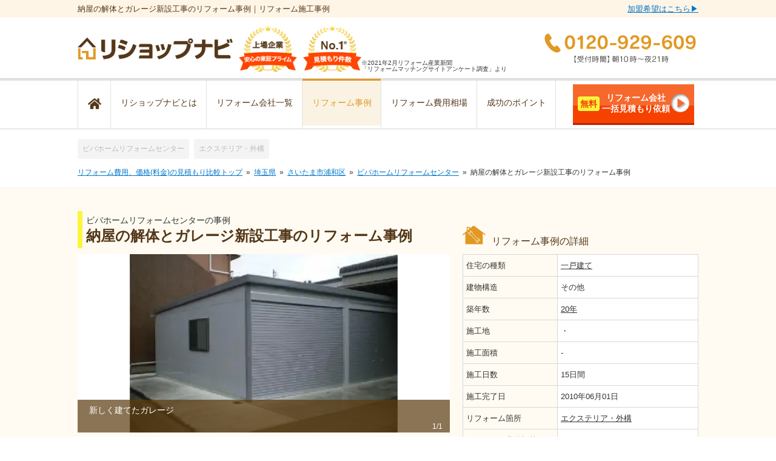

--- FILE ---
content_type: text/html; charset=UTF-8
request_url: https://rehome-navi.com/shops/162/cases/6289
body_size: 29892
content:
<!DOCTYPE html>
<html lang="ja">

<head prefix="og: http://ogp.me/ns# fb: http://ogp.me/ns/fb# article: http://ogp.me/ns/article#">

  
  
  
  
  

  
      
  <script type="text/javascript">
        ;window.NREUM||(NREUM={});NREUM.init={distributed_tracing:{enabled:true},privacy:{cookies_enabled:true},ajax:{deny_list:["bam.nr-data.net"]}};

        ;NREUM.loader_config={accountID:"3552206",trustKey:"3552206",agentID:"1134401037",licenseKey:"NRJS-0b6b67f55a924279743",applicationID:"1134401037"};
        ;NREUM.info={beacon:"bam.nr-data.net",errorBeacon:"bam.nr-data.net",licenseKey:"NRJS-0b6b67f55a924279743",applicationID:"1134401037",sa:1};
        ;/*! For license information please see nr-loader-spa-1.248.0.min.js.LICENSE.txt */
        (()=>{var e,t,r={234:(e,t,r)=>{"use strict";r.d(t,{P_:()=>g,Mt:()=>v,C5:()=>s,DL:()=>A,OP:()=>D,lF:()=>N,Yu:()=>x,Dg:()=>m,CX:()=>c,GE:()=>w,sU:()=>j});var n=r(8632),i=r(9567);const o={beacon:n.ce.beacon,errorBeacon:n.ce.errorBeacon,licenseKey:void 0,applicationID:void 0,sa:void 0,queueTime:void 0,applicationTime:void 0,ttGuid:void 0,user:void 0,account:void 0,product:void 0,extra:void 0,jsAttributes:{},userAttributes:void 0,atts:void 0,transactionName:void 0,tNamePlain:void 0},a={};function s(e){if(!e)throw new Error("All info objects require an agent identifier!");if(!a[e])throw new Error("Info for ".concat(e," was never set"));return a[e]}function c(e,t){if(!e)throw new Error("All info objects require an agent identifier!");a[e]=(0,i.D)(t,o);const r=(0,n.ek)(e);r&&(r.info=a[e])}const u=e=>{if(!e||"string"!=typeof e)return!1;try{document.createDocumentFragment().querySelector(e)}catch{return!1}return!0};var d=r(7056),l=r(50);const f=()=>{const e={mask_selector:"*",block_selector:"[data-nr-block]",mask_input_options:{color:!1,date:!1,"datetime-local":!1,email:!1,month:!1,number:!1,range:!1,search:!1,tel:!1,text:!1,time:!1,url:!1,week:!1,textarea:!1,select:!1,password:!0}};return{feature_flags:[],proxy:{assets:void 0,beacon:void 0},privacy:{cookies_enabled:!0},ajax:{deny_list:void 0,block_internal:!0,enabled:!0,harvestTimeSeconds:10,autoStart:!0},distributed_tracing:{enabled:void 0,exclude_newrelic_header:void 0,cors_use_newrelic_header:void 0,cors_use_tracecontext_headers:void 0,allowed_origins:void 0},session:{domain:void 0,expiresMs:d.oD,inactiveMs:d.Hb},ssl:void 0,obfuscate:void 0,jserrors:{enabled:!0,harvestTimeSeconds:10,autoStart:!0},metrics:{enabled:!0,autoStart:!0},page_action:{enabled:!0,harvestTimeSeconds:30,autoStart:!0},page_view_event:{enabled:!0,autoStart:!0},page_view_timing:{enabled:!0,harvestTimeSeconds:30,long_task:!1,autoStart:!0},session_trace:{enabled:!0,harvestTimeSeconds:10,autoStart:!0},harvest:{tooManyRequestsDelay:60},session_replay:{autoStart:!0,enabled:!1,harvestTimeSeconds:60,sampling_rate:50,error_sampling_rate:50,collect_fonts:!1,inline_images:!1,inline_stylesheet:!0,mask_all_inputs:!0,get mask_text_selector(){return e.mask_selector},set mask_text_selector(t){u(t)?e.mask_selector=t+",[data-nr-mask]":null===t?e.mask_selector=t:(0,l.Z)("An invalid session_replay.mask_selector was provided and will not be used",t)},get block_class(){return"nr-block"},get ignore_class(){return"nr-ignore"},get mask_text_class(){return"nr-mask"},get block_selector(){return e.block_selector},set block_selector(t){u(t)?e.block_selector+=",".concat(t):""!==t&&(0,l.Z)("An invalid session_replay.block_selector was provided and will not be used",t)},get mask_input_options(){return e.mask_input_options},set mask_input_options(t){t&&"object"==typeof t?e.mask_input_options={...t,password:!0}:(0,l.Z)("An invalid session_replay.mask_input_option was provided and will not be used",t)}},spa:{enabled:!0,harvestTimeSeconds:10,autoStart:!0}}},h={},p="All configuration objects require an agent identifier!";function g(e){if(!e)throw new Error(p);if(!h[e])throw new Error("Configuration for ".concat(e," was never set"));return h[e]}function m(e,t){if(!e)throw new Error(p);h[e]=(0,i.D)(t,f());const r=(0,n.ek)(e);r&&(r.init=h[e])}function v(e,t){if(!e)throw new Error(p);var r=g(e);if(r){for(var n=t.split("."),i=0;i<n.length-1;i++)if("object"!=typeof(r=r[n[i]]))return;r=r[n[n.length-1]]}return r}const b={accountID:void 0,trustKey:void 0,agentID:void 0,licenseKey:void 0,applicationID:void 0,xpid:void 0},y={};function A(e){if(!e)throw new Error("All loader-config objects require an agent identifier!");if(!y[e])throw new Error("LoaderConfig for ".concat(e," was never set"));return y[e]}function w(e,t){if(!e)throw new Error("All loader-config objects require an agent identifier!");y[e]=(0,i.D)(t,b);const r=(0,n.ek)(e);r&&(r.loader_config=y[e])}const x=(0,n.mF)().o;var E=r(385),_=r(6818);const T={buildEnv:_.Re,customTransaction:void 0,disabled:!1,distMethod:_.gF,isolatedBacklog:!1,loaderType:void 0,maxBytes:3e4,offset:Math.floor(E._A?.performance?.timeOrigin||E._A?.performance?.timing?.navigationStart||Date.now()),onerror:void 0,origin:""+E._A.location,ptid:void 0,releaseIds:{},session:void 0,xhrWrappable:"function"==typeof E._A.XMLHttpRequest?.prototype?.addEventListener,version:_.q4,denyList:void 0},S={};function D(e){if(!e)throw new Error("All runtime objects require an agent identifier!");if(!S[e])throw new Error("Runtime for ".concat(e," was never set"));return S[e]}function j(e,t){if(!e)throw new Error("All runtime objects require an agent identifier!");S[e]=(0,i.D)(t,T);const r=(0,n.ek)(e);r&&(r.runtime=S[e])}function N(e){return function(e){try{const t=s(e);return!!t.licenseKey&&!!t.errorBeacon&&!!t.applicationID}catch(e){return!1}}(e)}},9567:(e,t,r)=>{"use strict";r.d(t,{D:()=>i});var n=r(50);function i(e,t){try{if(!e||"object"!=typeof e)return(0,n.Z)("Setting a Configurable requires an object as input");if(!t||"object"!=typeof t)return(0,n.Z)("Setting a Configurable requires a model to set its initial properties");const r=Object.create(Object.getPrototypeOf(t),Object.getOwnPropertyDescriptors(t)),o=0===Object.keys(r).length?e:r;for(let a in o)if(void 0!==e[a])try{Array.isArray(e[a])&&Array.isArray(t[a])?r[a]=Array.from(new Set([...e[a],...t[a]])):"object"==typeof e[a]&&"object"==typeof t[a]?r[a]=i(e[a],t[a]):r[a]=e[a]}catch(e){(0,n.Z)("An error occurred while setting a property of a Configurable",e)}return r}catch(e){(0,n.Z)("An error occured while setting a Configurable",e)}}},6818:(e,t,r)=>{"use strict";r.d(t,{Re:()=>i,gF:()=>o,lF:()=>a,q4:()=>n});const n="1.248.0",i="PROD",o="CDN",a="2.0.0-alpha.11"},385:(e,t,r)=>{"use strict";r.d(t,{FN:()=>c,IF:()=>l,LW:()=>a,Nk:()=>h,Tt:()=>u,_A:()=>o,cv:()=>p,iS:()=>s,il:()=>n,ux:()=>d,v6:()=>i,w1:()=>f});const n="undefined"!=typeof window&&!!window.document,i="undefined"!=typeof WorkerGlobalScope&&("undefined"!=typeof self&&self instanceof WorkerGlobalScope&&self.navigator instanceof WorkerNavigator||"undefined"!=typeof globalThis&&globalThis instanceof WorkerGlobalScope&&globalThis.navigator instanceof WorkerNavigator),o=n?window:"undefined"!=typeof WorkerGlobalScope&&("undefined"!=typeof self&&self instanceof WorkerGlobalScope&&self||"undefined"!=typeof globalThis&&globalThis instanceof WorkerGlobalScope&&globalThis),a="complete"===o?.document?.readyState,s=Boolean("hidden"===o?.document?.visibilityState),c=""+o?.location,u=/iPad|iPhone|iPod/.test(o.navigator?.userAgent),d=u&&"undefined"==typeof SharedWorker,l=(()=>{const e=o.navigator?.userAgent?.match(/Firefox[/\s](\d+\.\d+)/);return Array.isArray(e)&&e.length>=2?+e[1]:0})(),f=Boolean(n&&window.document.documentMode),h=!!o.navigator?.sendBeacon,p=Math.floor(o?.performance?.timeOrigin||o?.performance?.timing?.navigationStart||Date.now())},1117:(e,t,r)=>{"use strict";r.d(t,{w:()=>o});var n=r(50);const i={agentIdentifier:"",ee:void 0};class o{constructor(e){try{if("object"!=typeof e)return(0,n.Z)("shared context requires an object as input");this.sharedContext={},Object.assign(this.sharedContext,i),Object.entries(e).forEach((e=>{let[t,r]=e;Object.keys(i).includes(t)&&(this.sharedContext[t]=r)}))}catch(e){(0,n.Z)("An error occured while setting SharedContext",e)}}}},8e3:(e,t,r)=>{"use strict";r.d(t,{L:()=>d,R:()=>c});var n=r(8325),i=r(1284),o=r(4322),a=r(3325);const s={};function c(e,t){const r={staged:!1,priority:a.p[t]||0};u(e),s[e].get(t)||s[e].set(t,r)}function u(e){e&&(s[e]||(s[e]=new Map))}function d(){let e=arguments.length>0&&void 0!==arguments[0]?arguments[0]:"",t=arguments.length>1&&void 0!==arguments[1]?arguments[1]:"feature";if(u(e),!e||!s[e].get(t))return a(t);s[e].get(t).staged=!0;const r=[...s[e]];function a(t){const r=e?n.ee.get(e):n.ee,a=o.X.handlers;if(r.backlog&&a){var s=r.backlog[t],c=a[t];if(c){for(var u=0;s&&u<s.length;++u)l(s[u],c);(0,i.D)(c,(function(e,t){(0,i.D)(t,(function(t,r){r[0].on(e,r[1])}))}))}delete a[t],r.backlog[t]=null,r.emit("drain-"+t,[])}}r.every((e=>{let[t,r]=e;return r.staged}))&&(r.sort(((e,t)=>e[1].priority-t[1].priority)),r.forEach((t=>{let[r]=t;s[e].delete(r),a(r)})))}function l(e,t){var r=e[1];(0,i.D)(t[r],(function(t,r){var n=e[0];if(r[0]===n){var i=r[1],o=e[3],a=e[2];i.apply(o,a)}}))}},8325:(e,t,r)=>{"use strict";r.d(t,{A:()=>c,ee:()=>u});var n=r(8632),i=r(2210),o=r(234);class a{constructor(e){this.contextId=e}}var s=r(3117);const c="nr@context:".concat(s.a),u=function e(t,r){var n={},s={},d={},f=!1;try{f=16===r.length&&(0,o.OP)(r).isolatedBacklog}catch(e){}var h={on:g,addEventListener:g,removeEventListener:function(e,t){var r=n[e];if(!r)return;for(var i=0;i<r.length;i++)r[i]===t&&r.splice(i,1)},emit:function(e,r,n,i,o){!1!==o&&(o=!0);if(u.aborted&&!i)return;t&&o&&t.emit(e,r,n);for(var a=p(n),c=m(e),d=c.length,l=0;l<d;l++)c[l].apply(a,r);var f=b()[s[e]];f&&f.push([h,e,r,a]);return a},get:v,listeners:m,context:p,buffer:function(e,t){const r=b();if(t=t||"feature",h.aborted)return;Object.entries(e||{}).forEach((e=>{let[n,i]=e;s[i]=t,t in r||(r[t]=[])}))},abort:l,aborted:!1,isBuffering:function(e){return!!b()[s[e]]},debugId:r,backlog:f?{}:t&&"object"==typeof t.backlog?t.backlog:{}};return h;function p(e){return e&&e instanceof a?e:e?(0,i.X)(e,c,(()=>new a(c))):new a(c)}function g(e,t){n[e]=m(e).concat(t)}function m(e){return n[e]||[]}function v(t){return d[t]=d[t]||e(h,t)}function b(){return h.backlog}}(void 0,"globalEE"),d=(0,n.fP)();function l(){u.aborted=!0,u.backlog={}}d.ee||(d.ee=u)},5546:(e,t,r)=>{"use strict";r.d(t,{E:()=>n,p:()=>i});var n=r(8325).ee.get("handle");function i(e,t,r,i,o){o?(o.buffer([e],i),o.emit(e,t,r)):(n.buffer([e],i),n.emit(e,t,r))}},4322:(e,t,r)=>{"use strict";r.d(t,{X:()=>o});var n=r(5546);o.on=a;var i=o.handlers={};function o(e,t,r,o){a(o||n.E,i,e,t,r)}function a(e,t,r,i,o){o||(o="feature"),e||(e=n.E);var a=t[o]=t[o]||{};(a[r]=a[r]||[]).push([e,i])}},3239:(e,t,r)=>{"use strict";r.d(t,{bP:()=>s,iz:()=>c,m$:()=>a});var n=r(385);let i=!1,o=!1;try{const e={get passive(){return i=!0,!1},get signal(){return o=!0,!1}};n._A.addEventListener("test",null,e),n._A.removeEventListener("test",null,e)}catch(e){}function a(e,t){return i||o?{capture:!!e,passive:i,signal:t}:!!e}function s(e,t){let r=arguments.length>2&&void 0!==arguments[2]&&arguments[2],n=arguments.length>3?arguments[3]:void 0;window.addEventListener(e,t,a(r,n))}function c(e,t){let r=arguments.length>2&&void 0!==arguments[2]&&arguments[2],n=arguments.length>3?arguments[3]:void 0;document.addEventListener(e,t,a(r,n))}},3117:(e,t,r)=>{"use strict";r.d(t,{a:()=>n});const n=(0,r(4402).Rl)()},4402:(e,t,r)=>{"use strict";r.d(t,{Ht:()=>u,M:()=>c,Rl:()=>a,ky:()=>s});var n=r(385);const i="xxxxxxxx-xxxx-4xxx-yxxx-xxxxxxxxxxxx";function o(e,t){return e?15&e[t]:16*Math.random()|0}function a(){const e=n._A?.crypto||n._A?.msCrypto;let t,r=0;return e&&e.getRandomValues&&(t=e.getRandomValues(new Uint8Array(31))),i.split("").map((e=>"x"===e?o(t,++r).toString(16):"y"===e?(3&o()|8).toString(16):e)).join("")}function s(e){const t=n._A?.crypto||n._A?.msCrypto;let r,i=0;t&&t.getRandomValues&&(r=t.getRandomValues(new Uint8Array(31)));const a=[];for(var s=0;s<e;s++)a.push(o(r,++i).toString(16));return a.join("")}function c(){return s(16)}function u(){return s(32)}},7056:(e,t,r)=>{"use strict";r.d(t,{Bq:()=>n,Hb:()=>o,oD:()=>i});const n="NRBA",i=144e5,o=18e5},7894:(e,t,r)=>{"use strict";function n(){return Math.round(performance.now())}r.d(t,{z:()=>n})},7243:(e,t,r)=>{"use strict";r.d(t,{e:()=>i});var n=r(385);function i(e){if(0===(e||"").indexOf("data:"))return{protocol:"data"};try{const t=new URL(e,location.href),r={port:t.port,hostname:t.hostname,pathname:t.pathname,search:t.search,protocol:t.protocol.slice(0,t.protocol.indexOf(":")),sameOrigin:t.protocol===n._A?.location?.protocol&&t.host===n._A?.location?.host};return r.port&&""!==r.port||("http:"===t.protocol&&(r.port="80"),"https:"===t.protocol&&(r.port="443")),r.pathname&&""!==r.pathname?r.pathname.startsWith("/")||(r.pathname="/".concat(r.pathname)):r.pathname="/",r}catch(e){return{}}}},50:(e,t,r)=>{"use strict";function n(e,t){"function"==typeof console.warn&&(console.warn("New Relic: ".concat(e)),t&&console.warn(t))}r.d(t,{Z:()=>n})},2825:(e,t,r)=>{"use strict";r.d(t,{N:()=>d,T:()=>l});var n=r(8325),i=r(5546),o=r(3325),a=r(385);const s="newrelic";const c={stn:[o.D.sessionTrace],err:[o.D.jserrors,o.D.metrics],ins:[o.D.pageAction],spa:[o.D.spa],sr:[o.D.sessionReplay,o.D.sessionTrace]},u=new Set;function d(e,t){const r=n.ee.get(t);e&&"object"==typeof e&&(u.has(t)||(Object.entries(e).forEach((e=>{let[t,n]=e;c[t]?c[t].forEach((e=>{n?(0,i.p)("feat-"+t,[],void 0,e,r):(0,i.p)("block-"+t,[],void 0,e,r),(0,i.p)("rumresp-"+t,[Boolean(n)],void 0,e,r)})):n&&(0,i.p)("feat-"+t,[],void 0,void 0,r),l[t]=Boolean(n)})),Object.keys(c).forEach((e=>{void 0===l[e]&&(c[e]?.forEach((t=>(0,i.p)("rumresp-"+e,[!1],void 0,t,r))),l[e]=!1)})),u.add(t),function(){let e=arguments.length>0&&void 0!==arguments[0]?arguments[0]:{};try{a._A.dispatchEvent(new CustomEvent(s,{detail:e}))}catch(e){}}({loaded:!0})))}const l={}},2210:(e,t,r)=>{"use strict";r.d(t,{X:()=>i});var n=Object.prototype.hasOwnProperty;function i(e,t,r){if(n.call(e,t))return e[t];var i=r();if(Object.defineProperty&&Object.keys)try{return Object.defineProperty(e,t,{value:i,writable:!0,enumerable:!1}),i}catch(e){}return e[t]=i,i}},1284:(e,t,r)=>{"use strict";r.d(t,{D:()=>n});const n=(e,t)=>Object.entries(e||{}).map((e=>{let[r,n]=e;return t(r,n)}))},4351:(e,t,r)=>{"use strict";r.d(t,{P:()=>o});var n=r(8325);const i=()=>{const e=new WeakSet;return(t,r)=>{if("object"==typeof r&&null!==r){if(e.has(r))return;e.add(r)}return r}};function o(e){try{return JSON.stringify(e,i())}catch(e){try{n.ee.emit("internal-error",[e])}catch(e){}}}},3960:(e,t,r)=>{"use strict";r.d(t,{KB:()=>a,b2:()=>o});var n=r(3239);function i(){return"undefined"==typeof document||"complete"===document.readyState}function o(e,t){if(i())return e();(0,n.bP)("load",e,t)}function a(e){if(i())return e();(0,n.iz)("DOMContentLoaded",e)}},8632:(e,t,r)=>{"use strict";r.d(t,{EZ:()=>d,ce:()=>o,ek:()=>u,fP:()=>a,gG:()=>l,h5:()=>c,mF:()=>s});var n=r(7894),i=r(385);const o={beacon:"bam.nr-data.net",errorBeacon:"bam.nr-data.net"};function a(){return i._A.NREUM||(i._A.NREUM={}),void 0===i._A.newrelic&&(i._A.newrelic=i._A.NREUM),i._A.NREUM}function s(){let e=a();return e.o||(e.o={ST:i._A.setTimeout,SI:i._A.setImmediate,CT:i._A.clearTimeout,XHR:i._A.XMLHttpRequest,REQ:i._A.Request,EV:i._A.Event,PR:i._A.Promise,MO:i._A.MutationObserver,FETCH:i._A.fetch}),e}function c(e,t){let r=a();r.initializedAgents??={},t.initializedAt={ms:(0,n.z)(),date:new Date},r.initializedAgents[e]=t}function u(e){let t=a();return t.initializedAgents?.[e]}function d(e,t){a()[e]=t}function l(){return function(){let e=a();const t=e.info||{};e.info={beacon:o.beacon,errorBeacon:o.errorBeacon,...t}}(),function(){let e=a();const t=e.init||{};e.init={...t}}(),s(),function(){let e=a();const t=e.loader_config||{};e.loader_config={...t}}(),a()}},7956:(e,t,r)=>{"use strict";r.d(t,{N:()=>i});var n=r(3239);function i(e){let t=arguments.length>1&&void 0!==arguments[1]&&arguments[1],r=arguments.length>2?arguments[2]:void 0,i=arguments.length>3?arguments[3]:void 0;(0,n.iz)("visibilitychange",(function(){if(t)return void("hidden"===document.visibilityState&&e());e(document.visibilityState)}),r,i)}},1214:(e,t,r)=>{"use strict";r.d(t,{em:()=>b,u5:()=>D,QU:()=>C,_L:()=>I,Gm:()=>H,Lg:()=>L,BV:()=>G,Kf:()=>K});var n=r(8325),i=r(3117);const o="nr@original:".concat(i.a);var a=Object.prototype.hasOwnProperty,s=!1;function c(e,t){return e||(e=n.ee),r.inPlace=function(e,t,n,i,o){n||(n="");const a="-"===n.charAt(0);for(let s=0;s<t.length;s++){const c=t[s],u=e[c];d(u)||(e[c]=r(u,a?c+n:n,i,c,o))}},r.flag=o,r;function r(t,r,n,s,c){return d(t)?t:(r||(r=""),nrWrapper[o]=t,function(e,t,r){if(Object.defineProperty&&Object.keys)try{return Object.keys(e).forEach((function(r){Object.defineProperty(t,r,{get:function(){return e[r]},set:function(t){return e[r]=t,t}})})),t}catch(e){u([e],r)}for(var n in e)a.call(e,n)&&(t[n]=e[n])}(t,nrWrapper,e),nrWrapper);function nrWrapper(){var o,a,d,l;try{a=this,o=[...arguments],d="function"==typeof n?n(o,a):n||{}}catch(t){u([t,"",[o,a,s],d],e)}i(r+"start",[o,a,s],d,c);try{return l=t.apply(a,o)}catch(e){throw i(r+"err",[o,a,e],d,c),e}finally{i(r+"end",[o,a,l],d,c)}}}function i(r,n,i,o){if(!s||t){var a=s;s=!0;try{e.emit(r,n,i,t,o)}catch(t){u([t,r,n,i],e)}s=a}}}function u(e,t){t||(t=n.ee);try{t.emit("internal-error",e)}catch(e){}}function d(e){return!(e&&"function"==typeof e&&e.apply&&!e[o])}var l=r(2210),f=r(385);const h={},p=f._A.XMLHttpRequest,g="addEventListener",m="removeEventListener",v="nr@wrapped:".concat(n.A);function b(e){var t=function(e){return(e||n.ee).get("events")}(e);if(h[t.debugId]++)return t;h[t.debugId]=1;var r=c(t,!0);function i(e){r.inPlace(e,[g,m],"-",o)}function o(e,t){return e[1]}return"getPrototypeOf"in Object&&(f.il&&y(document,i),y(f._A,i),y(p.prototype,i)),t.on(g+"-start",(function(e,t){var n=e[1];if(null!==n&&("function"==typeof n||"object"==typeof n)){var i=(0,l.X)(n,v,(function(){var e={object:function(){if("function"!=typeof n.handleEvent)return;return n.handleEvent.apply(n,arguments)},function:n}[typeof n];return e?r(e,"fn-",null,e.name||"anonymous"):n}));this.wrapped=e[1]=i}})),t.on(m+"-start",(function(e){e[1]=this.wrapped||e[1]})),t}function y(e,t){let r=e;for(;"object"==typeof r&&!Object.prototype.hasOwnProperty.call(r,g);)r=Object.getPrototypeOf(r);for(var n=arguments.length,i=new Array(n>2?n-2:0),o=2;o<n;o++)i[o-2]=arguments[o];r&&t(r,...i)}var A="fetch-",w=A+"body-",x=["arrayBuffer","blob","json","text","formData"],E=f._A.Request,_=f._A.Response,T="prototype";const S={};function D(e){const t=function(e){return(e||n.ee).get("fetch")}(e);if(!(E&&_&&f._A.fetch))return t;if(S[t.debugId]++)return t;function r(e,r,i){var o=e[r];"function"==typeof o&&(e[r]=function(){var e,r=[...arguments],a={};t.emit(i+"before-start",[r],a),a[n.A]&&a[n.A].dt&&(e=a[n.A].dt);var s=o.apply(this,r);return t.emit(i+"start",[r,e],s),s.then((function(e){return t.emit(i+"end",[null,e],s),e}),(function(e){throw t.emit(i+"end",[e],s),e}))})}return S[t.debugId]=1,x.forEach((e=>{r(E[T],e,w),r(_[T],e,w)})),r(f._A,"fetch",A),t.on(A+"end",(function(e,r){var n=this;if(r){var i=r.headers.get("content-length");null!==i&&(n.rxSize=i),t.emit(A+"done",[null,r],n)}else t.emit(A+"done",[e],n)})),t}const j={},N=["pushState","replaceState"];function C(e){const t=function(e){return(e||n.ee).get("history")}(e);return!f.il||j[t.debugId]++||(j[t.debugId]=1,c(t).inPlace(window.history,N,"-")),t}var R=r(3239);const O={},P=["appendChild","insertBefore","replaceChild"];function I(e){const t=function(e){return(e||n.ee).get("jsonp")}(e);if(!f.il||O[t.debugId])return t;O[t.debugId]=!0;var r=c(t),i=/[?&](?:callback|cb)=([^&#]+)/,o=/(.*)\.([^.]+)/,a=/^(\w+)(\.|$)(.*)$/;function s(e,t){if(!e)return t;const r=e.match(a),n=r[1];return s(r[3],t[n])}return r.inPlace(Node.prototype,P,"dom-"),t.on("dom-start",(function(e){!function(e){if(!e||"string"!=typeof e.nodeName||"script"!==e.nodeName.toLowerCase())return;if("function"!=typeof e.addEventListener)return;var n=(a=e.src,c=a.match(i),c?c[1]:null);var a,c;if(!n)return;var u=function(e){var t=e.match(o);if(t&&t.length>=3)return{key:t[2],parent:s(t[1],window)};return{key:e,parent:window}}(n);if("function"!=typeof u.parent[u.key])return;var d={};function l(){t.emit("jsonp-end",[],d),e.removeEventListener("load",l,(0,R.m$)(!1)),e.removeEventListener("error",f,(0,R.m$)(!1))}function f(){t.emit("jsonp-error",[],d),t.emit("jsonp-end",[],d),e.removeEventListener("load",l,(0,R.m$)(!1)),e.removeEventListener("error",f,(0,R.m$)(!1))}r.inPlace(u.parent,[u.key],"cb-",d),e.addEventListener("load",l,(0,R.m$)(!1)),e.addEventListener("error",f,(0,R.m$)(!1)),t.emit("new-jsonp",[e.src],d)}(e[0])})),t}const k={};function H(e){const t=function(e){return(e||n.ee).get("mutation")}(e);if(!f.il||k[t.debugId])return t;k[t.debugId]=!0;var r=c(t),i=f._A.MutationObserver;return i&&(window.MutationObserver=function(e){return this instanceof i?new i(r(e,"fn-")):i.apply(this,arguments)},MutationObserver.prototype=i.prototype),t}const z={};function L(e){const t=function(e){return(e||n.ee).get("promise")}(e);if(z[t.debugId])return t;z[t.debugId]=!0;var r=t.context,i=c(t),a=f._A.Promise;return a&&function(){function e(r){var n=t.context(),o=i(r,"executor-",n,null,!1);const s=Reflect.construct(a,[o],e);return t.context(s).getCtx=function(){return n},s}f._A.Promise=e,Object.defineProperty(e,"name",{value:"Promise"}),e.toString=function(){return a.toString()},Object.setPrototypeOf(e,a),["all","race"].forEach((function(r){const n=a[r];e[r]=function(e){let i=!1;[...e||[]].forEach((e=>{this.resolve(e).then(a("all"===r),a(!1))}));const o=n.apply(this,arguments);return o;function a(e){return function(){t.emit("propagate",[null,!i],o,!1,!1),i=i||!e}}}})),["resolve","reject"].forEach((function(r){const n=a[r];e[r]=function(e){const r=n.apply(this,arguments);return e!==r&&t.emit("propagate",[e,!0],r,!1,!1),r}})),e.prototype=a.prototype;const n=a.prototype.then;a.prototype.then=function(){var e=this,o=r(e);o.promise=e;for(var a=arguments.length,s=new Array(a),c=0;c<a;c++)s[c]=arguments[c];s[0]=i(s[0],"cb-",o,null,!1),s[1]=i(s[1],"cb-",o,null,!1);const u=n.apply(this,s);return o.nextPromise=u,t.emit("propagate",[e,!0],u,!1,!1),u},a.prototype.then[o]=n,t.on("executor-start",(function(e){e[0]=i(e[0],"resolve-",this,null,!1),e[1]=i(e[1],"resolve-",this,null,!1)})),t.on("executor-err",(function(e,t,r){e[1](r)})),t.on("cb-end",(function(e,r,n){t.emit("propagate",[n,!0],this.nextPromise,!1,!1)})),t.on("propagate",(function(e,r,n){this.getCtx&&!r||(this.getCtx=function(){if(e instanceof Promise)var r=t.context(e);return r&&r.getCtx?r.getCtx():this})}))}(),t}const M={},F="setTimeout",B="setInterval",U="clearTimeout",Z="-start",V="-",q=[F,"setImmediate",B,U,"clearImmediate"];function G(e){const t=function(e){return(e||n.ee).get("timer")}(e);if(M[t.debugId]++)return t;M[t.debugId]=1;var r=c(t);return r.inPlace(f._A,q.slice(0,2),F+V),r.inPlace(f._A,q.slice(2,3),B+V),r.inPlace(f._A,q.slice(3),U+V),t.on(B+Z,(function(e,t,n){e[0]=r(e[0],"fn-",null,n)})),t.on(F+Z,(function(e,t,n){this.method=n,this.timerDuration=isNaN(e[1])?0:+e[1],e[0]=r(e[0],"fn-",this,n)})),t}var W=r(50);const X={},Y=["open","send"];function K(e){var t=e||n.ee;const r=function(e){return(e||n.ee).get("xhr")}(t);if(X[r.debugId]++)return r;X[r.debugId]=1,b(t);var i=c(r),o=f._A.XMLHttpRequest,a=f._A.MutationObserver,s=f._A.Promise,u=f._A.setInterval,d="readystatechange",l=["onload","onerror","onabort","onloadstart","onloadend","onprogress","ontimeout"],h=[],p=f._A.XMLHttpRequest=function(e){const t=new o(e),n=r.context(t);try{r.emit("new-xhr",[t],n),t.addEventListener(d,(a=n,function(){var e=this;e.readyState>3&&!a.resolved&&(a.resolved=!0,r.emit("xhr-resolved",[],e)),i.inPlace(e,l,"fn-",w)}),(0,R.m$)(!1))}catch(e){(0,W.Z)("An error occurred while intercepting XHR",e);try{r.emit("internal-error",[e])}catch(e){}}var a;return t};function g(e,t){i.inPlace(t,["onreadystatechange"],"fn-",w)}if(function(e,t){for(var r in e)t[r]=e[r]}(o,p),p.prototype=o.prototype,i.inPlace(p.prototype,Y,"-xhr-",w),r.on("send-xhr-start",(function(e,t){g(e,t),function(e){h.push(e),a&&(m?m.then(A):u?u(A):(v=-v,y.data=v))}(t)})),r.on("open-xhr-start",g),a){var m=s&&s.resolve();if(!u&&!s){var v=1,y=document.createTextNode(v);new a(A).observe(y,{characterData:!0})}}else t.on("fn-end",(function(e){e[0]&&e[0].type===d||A()}));function A(){for(var e=0;e<h.length;e++)g(0,h[e]);h.length&&(h=[])}function w(e,t){return t}return r}},7825:(e,t,r)=>{"use strict";r.d(t,{t:()=>n});const n=r(3325).D.ajax},6660:(e,t,r)=>{"use strict";r.d(t,{t:()=>n});const n=r(3325).D.jserrors},3081:(e,t,r)=>{"use strict";r.d(t,{gF:()=>o,mY:()=>i,t9:()=>n,vz:()=>s,xS:()=>a});const n=r(3325).D.metrics,i="sm",o="cm",a="storeSupportabilityMetrics",s="storeEventMetrics"},4649:(e,t,r)=>{"use strict";r.d(t,{t:()=>n});const n=r(3325).D.pageAction},7633:(e,t,r)=>{"use strict";r.d(t,{t:()=>n});const n=r(3325).D.pageViewEvent},9251:(e,t,r)=>{"use strict";r.d(t,{t:()=>n});const n=r(3325).D.pageViewTiming},7144:(e,t,r)=>{"use strict";r.d(t,{t:()=>n});const n=r(3325).D.sessionReplay},3614:(e,t,r)=>{"use strict";r.d(t,{BST_RESOURCE:()=>i,END:()=>s,FEATURE_NAME:()=>n,FN_END:()=>u,FN_START:()=>c,PUSH_STATE:()=>d,RESOURCE:()=>o,START:()=>a});const n=r(3325).D.sessionTrace,i="bstResource",o="resource",a="-start",s="-end",c="fn"+a,u="fn"+s,d="pushState"},7836:(e,t,r)=>{"use strict";r.d(t,{BODY:()=>x,CB_END:()=>E,CB_START:()=>u,END:()=>w,FEATURE_NAME:()=>i,FETCH:()=>T,FETCH_BODY:()=>v,FETCH_DONE:()=>m,FETCH_START:()=>g,FN_END:()=>c,FN_START:()=>s,INTERACTION:()=>f,INTERACTION_API:()=>d,INTERACTION_EVENTS:()=>o,JSONP_END:()=>b,JSONP_NODE:()=>p,JS_TIME:()=>_,MAX_TIMER_BUDGET:()=>a,REMAINING:()=>l,SPA_NODE:()=>h,START:()=>A,originalSetTimeout:()=>y});var n=r(234);const i=r(3325).D.spa,o=["click","submit","keypress","keydown","keyup","change"],a=999,s="fn-start",c="fn-end",u="cb-start",d="api-ixn-",l="remaining",f="interaction",h="spaNode",p="jsonpNode",g="fetch-start",m="fetch-done",v="fetch-body-",b="jsonp-end",y=n.Yu.ST,A="-start",w="-end",x="-body",E="cb"+w,_="jsTime",T="fetch"},5938:(e,t,r)=>{"use strict";r.d(t,{W:()=>i});var n=r(8325);class i{constructor(e,t,r){this.agentIdentifier=e,this.aggregator=t,this.ee=n.ee.get(e),this.featureName=r,this.blocked=!1}}},7530:(e,t,r)=>{"use strict";r.d(t,{j:()=>b});var n=r(3325),i=r(234),o=r(5546),a=r(8325),s=r(7894),c=r(8e3),u=r(3960),d=r(385),l=r(50),f=r(3081),h=r(8632);function p(){const e=(0,h.gG)();["setErrorHandler","finished","addToTrace","addRelease","addPageAction","setCurrentRouteName","setPageViewName","setCustomAttribute","interaction","noticeError","setUserId","setApplicationVersion","start","recordReplay","pauseReplay"].forEach((t=>{e[t]=function(){for(var r=arguments.length,n=new Array(r),i=0;i<r;i++)n[i]=arguments[i];return function(t){for(var r=arguments.length,n=new Array(r>1?r-1:0),i=1;i<r;i++)n[i-1]=arguments[i];let o=[];return Object.values(e.initializedAgents).forEach((e=>{e.exposed&&e.api[t]&&o.push(e.api[t](...n))})),o.length>1?o:o[0]}(t,...n)}}))}var g=r(2825);const m=e=>{const t=e.startsWith("http");e+="/",r.p=t?e:"https://"+e};let v=!1;function b(e){let t=arguments.length>1&&void 0!==arguments[1]?arguments[1]:{},b=arguments.length>2?arguments[2]:void 0,y=arguments.length>3?arguments[3]:void 0,{init:A,info:w,loader_config:x,runtime:E={loaderType:b},exposed:_=!0}=t;const T=(0,h.gG)();w||(A=T.init,w=T.info,x=T.loader_config),(0,i.Dg)(e.agentIdentifier,A||{}),(0,i.GE)(e.agentIdentifier,x||{}),w.jsAttributes??={},d.v6&&(w.jsAttributes.isWorker=!0),(0,i.CX)(e.agentIdentifier,w);const S=(0,i.P_)(e.agentIdentifier),D=[w.beacon,w.errorBeacon];v||(S.proxy.assets&&(m(S.proxy.assets),D.push(S.proxy.assets)),S.proxy.beacon&&D.push(S.proxy.beacon),p(),(0,h.EZ)("activatedFeatures",g.T)),E.denyList=[...S.ajax.deny_list||[],...S.ajax.block_internal?D:[]],(0,i.sU)(e.agentIdentifier,E),void 0===e.api&&(e.api=function(e,t){t||(0,c.R)(e,"api");const h={};var p=a.ee.get(e),g=p.get("tracer"),m="api-",v=m+"ixn-";function b(t,r,n,o){const a=(0,i.C5)(e);return null===r?delete a.jsAttributes[t]:(0,i.CX)(e,{...a,jsAttributes:{...a.jsAttributes,[t]:r}}),w(m,n,!0,o||null===r?"session":void 0)(t,r)}function y(){}["setErrorHandler","finished","addToTrace","addRelease"].forEach((e=>{h[e]=w(m,e,!0,"api")})),h.addPageAction=w(m,"addPageAction",!0,n.D.pageAction),h.setCurrentRouteName=w(m,"routeName",!0,n.D.spa),h.setPageViewName=function(t,r){if("string"==typeof t)return"/"!==t.charAt(0)&&(t="/"+t),(0,i.OP)(e).customTransaction=(r||"http://custom.transaction")+t,w(m,"setPageViewName",!0)()},h.setCustomAttribute=function(e,t){let r=arguments.length>2&&void 0!==arguments[2]&&arguments[2];if("string"==typeof e){if(["string","number","boolean"].includes(typeof t)||null===t)return b(e,t,"setCustomAttribute",r);(0,l.Z)("Failed to execute setCustomAttribute.\nNon-null value must be a string, number or boolean type, but a type of <".concat(typeof t,"> was provided."))}else(0,l.Z)("Failed to execute setCustomAttribute.\nName must be a string type, but a type of <".concat(typeof e,"> was provided."))},h.setUserId=function(e){if("string"==typeof e||null===e)return b("enduser.id",e,"setUserId",!0);(0,l.Z)("Failed to execute setUserId.\nNon-null value must be a string type, but a type of <".concat(typeof e,"> was provided."))},h.setApplicationVersion=function(e){if("string"==typeof e||null===e)return b("application.version",e,"setApplicationVersion",!1);(0,l.Z)("Failed to execute setApplicationVersion. Expected <String | null>, but got <".concat(typeof e,">."))},h.start=e=>{try{const t=e?"defined":"undefined";(0,o.p)(f.xS,["API/start/".concat(t,"/called")],void 0,n.D.metrics,p);const r=Object.values(n.D);if(void 0===e)e=r;else{if((e=Array.isArray(e)&&e.length?e:[e]).some((e=>!r.includes(e))))return(0,l.Z)("Invalid feature name supplied. Acceptable feature names are: ".concat(r));e.includes(n.D.pageViewEvent)||e.push(n.D.pageViewEvent)}e.forEach((e=>{p.emit("".concat(e,"-opt-in"))}))}catch(e){(0,l.Z)("An unexpected issue occurred",e)}},h.recordReplay=function(){(0,o.p)(f.xS,["API/recordReplay/called"],void 0,n.D.metrics,p),(0,o.p)("recordReplay",[],void 0,n.D.sessionReplay,p)},h.pauseReplay=function(){(0,o.p)(f.xS,["API/pauseReplay/called"],void 0,n.D.metrics,p),(0,o.p)("pauseReplay",[],void 0,n.D.sessionReplay,p)},h.interaction=function(){return(new y).get()};var A=y.prototype={createTracer:function(e,t){var r={},i=this,a="function"==typeof t;return(0,o.p)(f.xS,["API/createTracer/called"],void 0,n.D.metrics,p),(0,o.p)(v+"tracer",[(0,s.z)(),e,r],i,n.D.spa,p),function(){if(g.emit((a?"":"no-")+"fn-start",[(0,s.z)(),i,a],r),a)try{return t.apply(this,arguments)}catch(e){throw g.emit("fn-err",[arguments,this,e],r),e}finally{g.emit("fn-end",[(0,s.z)()],r)}}}};function w(e,t,r,i){return function(){return(0,o.p)(f.xS,["API/"+t+"/called"],void 0,n.D.metrics,p),i&&(0,o.p)(e+t,[(0,s.z)(),...arguments],r?null:this,i,p),r?void 0:this}}function x(){r.e(111).then(r.bind(r,7438)).then((t=>{let{setAPI:r}=t;r(e),(0,c.L)(e,"api")})).catch((()=>(0,l.Z)("Downloading runtime APIs failed...")))}return["actionText","setName","setAttribute","save","ignore","onEnd","getContext","end","get"].forEach((e=>{A[e]=w(v,e,void 0,n.D.spa)})),h.noticeError=function(e,t){"string"==typeof e&&(e=new Error(e)),(0,o.p)(f.xS,["API/noticeError/called"],void 0,n.D.metrics,p),(0,o.p)("err",[e,(0,s.z)(),!1,t],void 0,n.D.jserrors,p)},d.il?(0,u.b2)((()=>x()),!0):x(),h}(e.agentIdentifier,y)),void 0===e.exposed&&(e.exposed=_),v=!0}},1926:(e,t,r)=>{r.nc=(()=>{try{return document?.currentScript?.nonce}catch(e){}return""})()},3325:(e,t,r)=>{"use strict";r.d(t,{D:()=>n,p:()=>i});const n={ajax:"ajax",jserrors:"jserrors",metrics:"metrics",pageAction:"page_action",pageViewEvent:"page_view_event",pageViewTiming:"page_view_timing",sessionReplay:"session_replay",sessionTrace:"session_trace",spa:"spa"},i={[n.pageViewEvent]:1,[n.pageViewTiming]:2,[n.metrics]:3,[n.jserrors]:4,[n.ajax]:5,[n.sessionTrace]:6,[n.pageAction]:7,[n.spa]:8,[n.sessionReplay]:9}}},n={};function i(e){var t=n[e];if(void 0!==t)return t.exports;var o=n[e]={exports:{}};return r[e](o,o.exports,i),o.exports}i.m=r,i.d=(e,t)=>{for(var r in t)i.o(t,r)&&!i.o(e,r)&&Object.defineProperty(e,r,{enumerable:!0,get:t[r]})},i.f={},i.e=e=>Promise.all(Object.keys(i.f).reduce(((t,r)=>(i.f[r](e,t),t)),[])),i.u=e=>({111:"nr-spa",164:"nr-spa-compressor",433:"nr-spa-recorder"}[e]+"-1.248.0.min.js"),i.o=(e,t)=>Object.prototype.hasOwnProperty.call(e,t),e={},t="NRBA-1.248.0.PROD:",i.l=(r,n,o,a)=>{if(e[r])e[r].push(n);else{var s,c;if(void 0!==o)for(var u=document.getElementsByTagName("script"),d=0;d<u.length;d++){var l=u[d];if(l.getAttribute("src")==r||l.getAttribute("data-webpack")==t+o){s=l;break}}s||(c=!0,(s=document.createElement("script")).charset="utf-8",s.timeout=120,i.nc&&s.setAttribute("nonce",i.nc),s.setAttribute("data-webpack",t+o),s.src=r,0!==s.src.indexOf(window.location.origin+"/")&&(s.crossOrigin="anonymous"),s.integrity=i.sriHashes[a],s.crossOrigin="anonymous"),e[r]=[n];var f=(t,n)=>{s.onerror=s.onload=null,clearTimeout(h);var i=e[r];if(delete e[r],s.parentNode&&s.parentNode.removeChild(s),i&&i.forEach((e=>e(n))),t)return t(n)},h=setTimeout(f.bind(null,void 0,{type:"timeout",target:s}),12e4);s.onerror=f.bind(null,s.onerror),s.onload=f.bind(null,s.onload),c&&document.head.appendChild(s)}},i.r=e=>{"undefined"!=typeof Symbol&&Symbol.toStringTag&&Object.defineProperty(e,Symbol.toStringTag,{value:"Module"}),Object.defineProperty(e,"__esModule",{value:!0})},i.p="https://js-agent.newrelic.com/",i.sriHashes={111:"sha512-ZwkW/wLO65ZnBcPIJO2VJVqTtRyXCRZiimLidZm1CYZfRiDwnchDLGFiEKDNkhfy/b1cgD3SElt5YjVudzleDQ=="},(()=>{var e={801:0,92:0};i.f.j=(t,r)=>{var n=i.o(e,t)?e[t]:void 0;if(0!==n)if(n)r.push(n[2]);else{var o=new Promise(((r,i)=>n=e[t]=[r,i]));r.push(n[2]=o);var a=i.p+i.u(t),s=new Error;i.l(a,(r=>{if(i.o(e,t)&&(0!==(n=e[t])&&(e[t]=void 0),n)){var o=r&&("load"===r.type?"missing":r.type),a=r&&r.target&&r.target.src;s.message="Loading chunk "+t+" failed.\n("+o+": "+a+")",s.name="ChunkLoadError",s.type=o,s.request=a,n[1](s)}}),"chunk-"+t,t)}};var t=(t,r)=>{var n,o,[a,s,c]=r,u=0;if(a.some((t=>0!==e[t]))){for(n in s)i.o(s,n)&&(i.m[n]=s[n]);if(c)c(i)}for(t&&t(r);u<a.length;u++)o=a[u],i.o(e,o)&&e[o]&&e[o][0](),e[o]=0},r=self["webpackChunk:NRBA-1.248.0.PROD"]=self["webpackChunk:NRBA-1.248.0.PROD"]||[];r.forEach(t.bind(null,0)),r.push=t.bind(null,r.push.bind(r))})(),(()=>{"use strict";i(1926);var e=i(50);class t{addPageAction(t,r){(0,e.Z)("Call to agent api addPageAction failed. The page action feature is not currently initialized.")}setPageViewName(t,r){(0,e.Z)("Call to agent api setPageViewName failed. The page view feature is not currently initialized.")}setCustomAttribute(t,r,n){(0,e.Z)("Call to agent api setCustomAttribute failed. The js errors feature is not currently initialized.")}noticeError(t,r){(0,e.Z)("Call to agent api noticeError failed. The js errors feature is not currently initialized.")}setUserId(t){(0,e.Z)("Call to agent api setUserId failed. The js errors feature is not currently initialized.")}setApplicationVersion(t){(0,e.Z)("Call to agent api setApplicationVersion failed. The agent is not currently initialized.")}setErrorHandler(t){(0,e.Z)("Call to agent api setErrorHandler failed. The js errors feature is not currently initialized.")}finished(t){(0,e.Z)("Call to agent api finished failed. The page action feature is not currently initialized.")}addRelease(t,r){(0,e.Z)("Call to agent api addRelease failed. The js errors feature is not currently initialized.")}start(t){(0,e.Z)("Call to agent api addRelease failed. The agent is not currently initialized.")}recordReplay(){(0,e.Z)("Call to agent api recordReplay failed. The agent is not currently initialized.")}pauseReplay(){(0,e.Z)("Call to agent api pauseReplay failed. The agent is not currently initialized.")}}var r=i(3325),n=i(234);const o=Object.values(r.D);function a(e){const t={};return o.forEach((r=>{t[r]=function(e,t){return!1!==(0,n.Mt)(t,"".concat(e,".enabled"))}(r,e)})),t}var s=i(7530);var c=i(8e3),u=i(5938),d=i(3960),l=i(385);class f extends u.W{constructor(e,t,r){let i=!(arguments.length>3&&void 0!==arguments[3])||arguments[3];super(e,t,r),this.auto=i,this.abortHandler=void 0,this.featAggregate=void 0,this.onAggregateImported=void 0,!1===(0,n.Mt)(this.agentIdentifier,"".concat(this.featureName,".autoStart"))&&(this.auto=!1),this.auto&&(0,c.R)(e,r)}importAggregator(){let t=arguments.length>0&&void 0!==arguments[0]?arguments[0]:{};if(this.featAggregate)return;if(!this.auto)return void this.ee.on("".concat(this.featureName,"-opt-in"),(()=>{(0,c.R)(this.agentIdentifier,this.featureName),this.auto=!0,this.importAggregator()}));const r=l.il&&!0===(0,n.Mt)(this.agentIdentifier,"privacy.cookies_enabled");let o;this.onAggregateImported=new Promise((e=>{o=e}));const a=async()=>{let n;try{if(r){const{setupAgentSession:e}=await i.e(111).then(i.bind(i,3228));n=e(this.agentIdentifier)}}catch(t){(0,e.Z)("A problem occurred when starting up session manager. This page will not start or extend any session.",t)}try{if(!this.shouldImportAgg(this.featureName,n))return(0,c.L)(this.agentIdentifier,this.featureName),void o(!1);const{lazyFeatureLoader:e}=await i.e(111).then(i.bind(i,8582)),{Aggregate:r}=await e(this.featureName,"aggregate");this.featAggregate=new r(this.agentIdentifier,this.aggregator,t),o(!0)}catch(t){(0,e.Z)("Downloading and initializing ".concat(this.featureName," failed..."),t),this.abortHandler?.(),(0,c.L)(this.agentIdentifier,this.featureName),o(!1)}};l.il?(0,d.b2)((()=>a()),!0):a()}shouldImportAgg(e,t){return e!==r.D.sessionReplay||!!n.Yu.MO&&(!1!==(0,n.Mt)(this.agentIdentifier,"session_trace.enabled")&&(!!t?.isNew||!!t?.state.sessionReplayMode))}}var h=i(7633);class p extends f{static featureName=h.t;constructor(e,t){let r=!(arguments.length>2&&void 0!==arguments[2])||arguments[2];super(e,t,h.t,r),this.importAggregator()}}var g=i(1117),m=i(1284);class v extends g.w{constructor(e){super(e),this.aggregatedData={}}store(e,t,r,n,i){var o=this.getBucket(e,t,r,i);return o.metrics=function(e,t){t||(t={count:0});return t.count+=1,(0,m.D)(e,(function(e,r){t[e]=b(r,t[e])})),t}(n,o.metrics),o}merge(e,t,r,n,i){var o=this.getBucket(e,t,n,i);if(o.metrics){var a=o.metrics;a.count+=r.count,(0,m.D)(r,(function(e,t){if("count"!==e){var n=a[e],i=r[e];i&&!i.c?a[e]=b(i.t,n):a[e]=function(e,t){if(!t)return e;t.c||(t=y(t.t));return t.min=Math.min(e.min,t.min),t.max=Math.max(e.max,t.max),t.t+=e.t,t.sos+=e.sos,t.c+=e.c,t}(i,a[e])}}))}else o.metrics=r}storeMetric(e,t,r,n){var i=this.getBucket(e,t,r);return i.stats=b(n,i.stats),i}getBucket(e,t,r,n){this.aggregatedData[e]||(this.aggregatedData[e]={});var i=this.aggregatedData[e][t];return i||(i=this.aggregatedData[e][t]={params:r||{}},n&&(i.custom=n)),i}get(e,t){return t?this.aggregatedData[e]&&this.aggregatedData[e][t]:this.aggregatedData[e]}take(e){for(var t={},r="",n=!1,i=0;i<e.length;i++)t[r=e[i]]=A(this.aggregatedData[r]),t[r].length&&(n=!0),delete this.aggregatedData[r];return n?t:null}}function b(e,t){return null==e?function(e){e?e.c++:e={c:1};return e}(t):t?(t.c||(t=y(t.t)),t.c+=1,t.t+=e,t.sos+=e*e,e>t.max&&(t.max=e),e<t.min&&(t.min=e),t):{t:e}}function y(e){return{t:e,min:e,max:e,sos:e*e,c:1}}function A(e){return"object"!=typeof e?[]:(0,m.D)(e,w)}function w(e,t){return t}var x=i(8632),E=i(4402),_=i(4351);var T=i(5546),S=i(7956),D=i(3239),j=i(7894),N=i(9251);class C extends f{static featureName=N.t;constructor(e,t){let r=!(arguments.length>2&&void 0!==arguments[2])||arguments[2];super(e,t,N.t,r),l.il&&((0,S.N)((()=>(0,T.p)("docHidden",[(0,j.z)()],void 0,N.t,this.ee)),!0),(0,D.bP)("pagehide",(()=>(0,T.p)("winPagehide",[(0,j.z)()],void 0,N.t,this.ee))),this.importAggregator())}}var R=i(3081);class O extends f{static featureName=R.t9;constructor(e,t){let r=!(arguments.length>2&&void 0!==arguments[2])||arguments[2];super(e,t,R.t9,r),this.importAggregator()}}var P=i(6660);class I{constructor(e,t,r,n){this.name="UncaughtError",this.message=e,this.sourceURL=t,this.line=r,this.column=n}}class k extends f{static featureName=P.t;#e=new Set;constructor(e,t){let n=!(arguments.length>2&&void 0!==arguments[2])||arguments[2];super(e,t,P.t,n);try{this.removeOnAbort=new AbortController}catch(e){}this.ee.on("fn-err",((e,t,n)=>{this.abortHandler&&!this.#e.has(n)&&(this.#e.add(n),(0,T.p)("err",[this.#t(n),(0,j.z)()],void 0,r.D.jserrors,this.ee))})),this.ee.on("internal-error",(e=>{this.abortHandler&&(0,T.p)("ierr",[this.#t(e),(0,j.z)(),!0],void 0,r.D.jserrors,this.ee)})),l._A.addEventListener("unhandledrejection",(e=>{this.abortHandler&&(0,T.p)("err",[this.#r(e),(0,j.z)(),!1,{unhandledPromiseRejection:1}],void 0,r.D.jserrors,this.ee)}),(0,D.m$)(!1,this.removeOnAbort?.signal)),l._A.addEventListener("error",(e=>{this.abortHandler&&(this.#e.has(e.error)?this.#e.delete(e.error):(0,T.p)("err",[this.#n(e),(0,j.z)()],void 0,r.D.jserrors,this.ee))}),(0,D.m$)(!1,this.removeOnAbort?.signal)),this.abortHandler=this.#i,this.importAggregator()}#i(){this.removeOnAbort?.abort(),this.#e.clear(),this.abortHandler=void 0}#t(e){return e instanceof Error?e:void 0!==e?.message?new I(e.message,e.filename||e.sourceURL,e.lineno||e.line,e.colno||e.col):new I("string"==typeof e?e:(0,_.P)(e))}#r(e){let t="Unhandled Promise Rejection: ";if(e?.reason instanceof Error)try{return e.reason.message=t+e.reason.message,e.reason}catch(t){return e.reason}if(void 0===e.reason)return new I(t);const r=this.#t(e.reason);return r.message=t+r.message,r}#n(e){return e.error instanceof Error?e.error:new I(e.message,e.filename,e.lineno,e.colno)}}var H=i(2210);let z=1;const L="nr@id";function M(e){const t=typeof e;return!e||"object"!==t&&"function"!==t?-1:e===l._A?0:(0,H.X)(e,L,(function(){return z++}))}function F(e){if("string"==typeof e&&e.length)return e.length;if("object"==typeof e){if("undefined"!=typeof ArrayBuffer&&e instanceof ArrayBuffer&&e.byteLength)return e.byteLength;if("undefined"!=typeof Blob&&e instanceof Blob&&e.size)return e.size;if(!("undefined"!=typeof FormData&&e instanceof FormData))try{return(0,_.P)(e).length}catch(e){return}}}var B=i(1214),U=i(7243);class Z{constructor(e){this.agentIdentifier=e}generateTracePayload(e){if(!this.shouldGenerateTrace(e))return null;var t=(0,n.DL)(this.agentIdentifier);if(!t)return null;var r=(t.accountID||"").toString()||null,i=(t.agentID||"").toString()||null,o=(t.trustKey||"").toString()||null;if(!r||!i)return null;var a=(0,E.M)(),s=(0,E.Ht)(),c=Date.now(),u={spanId:a,traceId:s,timestamp:c};return(e.sameOrigin||this.isAllowedOrigin(e)&&this.useTraceContextHeadersForCors())&&(u.traceContextParentHeader=this.generateTraceContextParentHeader(a,s),u.traceContextStateHeader=this.generateTraceContextStateHeader(a,c,r,i,o)),(e.sameOrigin&&!this.excludeNewrelicHeader()||!e.sameOrigin&&this.isAllowedOrigin(e)&&this.useNewrelicHeaderForCors())&&(u.newrelicHeader=this.generateTraceHeader(a,s,c,r,i,o)),u}generateTraceContextParentHeader(e,t){return"00-"+t+"-"+e+"-01"}generateTraceContextStateHeader(e,t,r,n,i){return i+"@nr=0-1-"+r+"-"+n+"-"+e+"----"+t}generateTraceHeader(e,t,r,n,i,o){if(!("function"==typeof l._A?.btoa))return null;var a={v:[0,1],d:{ty:"Browser",ac:n,ap:i,id:e,tr:t,ti:r}};return o&&n!==o&&(a.d.tk=o),btoa((0,_.P)(a))}shouldGenerateTrace(e){return this.isDtEnabled()&&this.isAllowedOrigin(e)}isAllowedOrigin(e){var t=!1,r={};if((0,n.Mt)(this.agentIdentifier,"distributed_tracing")&&(r=(0,n.P_)(this.agentIdentifier).distributed_tracing),e.sameOrigin)t=!0;else if(r.allowed_origins instanceof Array)for(var i=0;i<r.allowed_origins.length;i++){var o=(0,U.e)(r.allowed_origins[i]);if(e.hostname===o.hostname&&e.protocol===o.protocol&&e.port===o.port){t=!0;break}}return t}isDtEnabled(){var e=(0,n.Mt)(this.agentIdentifier,"distributed_tracing");return!!e&&!!e.enabled}excludeNewrelicHeader(){var e=(0,n.Mt)(this.agentIdentifier,"distributed_tracing");return!!e&&!!e.exclude_newrelic_header}useNewrelicHeaderForCors(){var e=(0,n.Mt)(this.agentIdentifier,"distributed_tracing");return!!e&&!1!==e.cors_use_newrelic_header}useTraceContextHeadersForCors(){var e=(0,n.Mt)(this.agentIdentifier,"distributed_tracing");return!!e&&!!e.cors_use_tracecontext_headers}}var V=i(7825),q=["load","error","abort","timeout"],G=q.length,W=n.Yu.REQ,X=n.Yu.XHR;class Y extends f{static featureName=V.t;constructor(e,t){let i=!(arguments.length>2&&void 0!==arguments[2])||arguments[2];if(super(e,t,V.t,i),(0,n.OP)(e).xhrWrappable){this.dt=new Z(e),this.handler=(e,t,r,n)=>(0,T.p)(e,t,r,n,this.ee);try{const e={xmlhttprequest:"xhr",fetch:"fetch",beacon:"beacon"};l._A?.performance?.getEntriesByType("resource").forEach((t=>{if(t.initiatorType in e&&0!==t.responseStatus){const n={status:t.responseStatus},i={rxSize:t.transferSize,duration:Math.floor(t.duration),cbTime:0};K(n,t.name),this.handler("xhr",[n,i,t.startTime,t.responseEnd,e[t.initiatorType]],void 0,r.D.ajax)}}))}catch(e){}(0,B.u5)(this.ee),(0,B.Kf)(this.ee),function(e,t,i,o){function a(e){var t=this;t.totalCbs=0,t.called=0,t.cbTime=0,t.end=x,t.ended=!1,t.xhrGuids={},t.lastSize=null,t.loadCaptureCalled=!1,t.params=this.params||{},t.metrics=this.metrics||{},e.addEventListener("load",(function(r){E(t,e)}),(0,D.m$)(!1)),l.IF||e.addEventListener("progress",(function(e){t.lastSize=e.loaded}),(0,D.m$)(!1))}function s(e){this.params={method:e[0]},K(this,e[1]),this.metrics={}}function c(t,r){var i=(0,n.DL)(e);i.xpid&&this.sameOrigin&&r.setRequestHeader("X-NewRelic-ID",i.xpid);var a=o.generateTracePayload(this.parsedOrigin);if(a){var s=!1;a.newrelicHeader&&(r.setRequestHeader("newrelic",a.newrelicHeader),s=!0),a.traceContextParentHeader&&(r.setRequestHeader("traceparent",a.traceContextParentHeader),a.traceContextStateHeader&&r.setRequestHeader("tracestate",a.traceContextStateHeader),s=!0),s&&(this.dt=a)}}function u(e,r){var n=this.metrics,i=e[0],o=this;if(n&&i){var a=F(i);a&&(n.txSize=a)}this.startTime=(0,j.z)(),this.body=i,this.listener=function(e){try{"abort"!==e.type||o.loadCaptureCalled||(o.params.aborted=!0),("load"!==e.type||o.called===o.totalCbs&&(o.onloadCalled||"function"!=typeof r.onload)&&"function"==typeof o.end)&&o.end(r)}catch(e){try{t.emit("internal-error",[e])}catch(e){}}};for(var s=0;s<G;s++)r.addEventListener(q[s],this.listener,(0,D.m$)(!1))}function d(e,t,r){this.cbTime+=e,t?this.onloadCalled=!0:this.called+=1,this.called!==this.totalCbs||!this.onloadCalled&&"function"==typeof r.onload||"function"!=typeof this.end||this.end(r)}function f(e,t){var r=""+M(e)+!!t;this.xhrGuids&&!this.xhrGuids[r]&&(this.xhrGuids[r]=!0,this.totalCbs+=1)}function h(e,t){var r=""+M(e)+!!t;this.xhrGuids&&this.xhrGuids[r]&&(delete this.xhrGuids[r],this.totalCbs-=1)}function p(){this.endTime=(0,j.z)()}function g(e,r){r instanceof X&&"load"===e[0]&&t.emit("xhr-load-added",[e[1],e[2]],r)}function m(e,r){r instanceof X&&"load"===e[0]&&t.emit("xhr-load-removed",[e[1],e[2]],r)}function v(e,t,r){t instanceof X&&("onload"===r&&(this.onload=!0),("load"===(e[0]&&e[0].type)||this.onload)&&(this.xhrCbStart=(0,j.z)()))}function b(e,r){this.xhrCbStart&&t.emit("xhr-cb-time",[(0,j.z)()-this.xhrCbStart,this.onload,r],r)}function y(e){var t,r=e[1]||{};if("string"==typeof e[0]?0===(t=e[0]).length&&l.il&&(t=""+l._A.location.href):e[0]&&e[0].url?t=e[0].url:l._A?.URL&&e[0]&&e[0]instanceof URL?t=e[0].href:"function"==typeof e[0].toString&&(t=e[0].toString()),"string"==typeof t&&0!==t.length){t&&(this.parsedOrigin=(0,U.e)(t),this.sameOrigin=this.parsedOrigin.sameOrigin);var n=o.generateTracePayload(this.parsedOrigin);if(n&&(n.newrelicHeader||n.traceContextParentHeader))if(e[0]&&e[0].headers)s(e[0].headers,n)&&(this.dt=n);else{var i={};for(var a in r)i[a]=r[a];i.headers=new Headers(r.headers||{}),s(i.headers,n)&&(this.dt=n),e.length>1?e[1]=i:e.push(i)}}function s(e,t){var r=!1;return t.newrelicHeader&&(e.set("newrelic",t.newrelicHeader),r=!0),t.traceContextParentHeader&&(e.set("traceparent",t.traceContextParentHeader),t.traceContextStateHeader&&e.set("tracestate",t.traceContextStateHeader),r=!0),r}}function A(e,t){this.params={},this.metrics={},this.startTime=(0,j.z)(),this.dt=t,e.length>=1&&(this.target=e[0]),e.length>=2&&(this.opts=e[1]);var r,n=this.opts||{},i=this.target;"string"==typeof i?r=i:"object"==typeof i&&i instanceof W?r=i.url:l._A?.URL&&"object"==typeof i&&i instanceof URL&&(r=i.href),K(this,r);var o=(""+(i&&i instanceof W&&i.method||n.method||"GET")).toUpperCase();this.params.method=o,this.body=n.body,this.txSize=F(n.body)||0}function w(e,t){var n;this.endTime=(0,j.z)(),this.params||(this.params={}),this.params.status=t?t.status:0,"string"==typeof this.rxSize&&this.rxSize.length>0&&(n=+this.rxSize);var o={txSize:this.txSize,rxSize:n,duration:(0,j.z)()-this.startTime};i("xhr",[this.params,o,this.startTime,this.endTime,"fetch"],this,r.D.ajax)}function x(e){var t=this.params,n=this.metrics;if(!this.ended){this.ended=!0;for(var o=0;o<G;o++)e.removeEventListener(q[o],this.listener,!1);t.aborted||(n.duration=(0,j.z)()-this.startTime,this.loadCaptureCalled||4!==e.readyState?null==t.status&&(t.status=0):E(this,e),n.cbTime=this.cbTime,i("xhr",[t,n,this.startTime,this.endTime,"xhr"],this,r.D.ajax))}}function E(e,t){e.params.status=t.status;var r=function(e,t){var r=e.responseType;return"json"===r&&null!==t?t:"arraybuffer"===r||"blob"===r||"json"===r?F(e.response):"text"===r||""===r||void 0===r?F(e.responseText):void 0}(t,e.lastSize);if(r&&(e.metrics.rxSize=r),e.sameOrigin){var n=t.getResponseHeader("X-NewRelic-App-Data");n&&(e.params.cat=n.split(", ").pop())}e.loadCaptureCalled=!0}t.on("new-xhr",a),t.on("open-xhr-start",s),t.on("open-xhr-end",c),t.on("send-xhr-start",u),t.on("xhr-cb-time",d),t.on("xhr-load-added",f),t.on("xhr-load-removed",h),t.on("xhr-resolved",p),t.on("addEventListener-end",g),t.on("removeEventListener-end",m),t.on("fn-end",b),t.on("fetch-before-start",y),t.on("fetch-start",A),t.on("fn-start",v),t.on("fetch-done",w)}(e,this.ee,this.handler,this.dt),this.importAggregator()}}}function K(e,t){var r=(0,U.e)(t),n=e.params||e;n.hostname=r.hostname,n.port=r.port,n.protocol=r.protocol,n.host=r.hostname+":"+r.port,n.pathname=r.pathname,e.parsedOrigin=r,e.sameOrigin=r.sameOrigin}var Q=i(3614);const{BST_RESOURCE:J,RESOURCE:ee,START:te,END:re,FEATURE_NAME:ne,FN_END:ie,FN_START:oe,PUSH_STATE:ae}=Q;var se=i(7144);class ce extends f{static featureName=se.t;constructor(e,t){let r=!(arguments.length>2&&void 0!==arguments[2])||arguments[2];super(e,t,se.t,r),this.importAggregator()}}var ue=i(7836);const{FEATURE_NAME:de,START:le,END:fe,BODY:he,CB_END:pe,JS_TIME:ge,FETCH:me,FN_START:ve,CB_START:be,FN_END:ye}=ue;var Ae=i(4649);class we extends f{static featureName=Ae.t;constructor(e,t){let r=!(arguments.length>2&&void 0!==arguments[2])||arguments[2];super(e,t,Ae.t,r),this.importAggregator()}}new class extends t{constructor(t){let r=arguments.length>1&&void 0!==arguments[1]?arguments[1]:(0,E.ky)(16);super(),l._A?(this.agentIdentifier=r,this.sharedAggregator=new v({agentIdentifier:this.agentIdentifier}),this.features={},(0,x.h5)(r,this),this.desiredFeatures=new Set(t.features||[]),this.desiredFeatures.add(p),(0,s.j)(this,t,t.loaderType||"agent"),this.run()):(0,e.Z)("Failed to initial the agent. Could not determine the runtime environment.")}get config(){return{info:(0,n.C5)(this.agentIdentifier),init:(0,n.P_)(this.agentIdentifier),loader_config:(0,n.DL)(this.agentIdentifier),runtime:(0,n.OP)(this.agentIdentifier)}}run(){try{const t=a(this.agentIdentifier),n=[...this.desiredFeatures];n.sort(((e,t)=>r.p[e.featureName]-r.p[t.featureName])),n.forEach((n=>{if(t[n.featureName]||n.featureName===r.D.pageViewEvent){const i=function(e){switch(e){case r.D.ajax:return[r.D.jserrors];case r.D.sessionTrace:return[r.D.ajax,r.D.pageViewEvent];case r.D.sessionReplay:return[r.D.sessionTrace];case r.D.pageViewTiming:return[r.D.pageViewEvent];default:return[]}}(n.featureName);i.every((e=>t[e]))||(0,e.Z)("".concat(n.featureName," is enabled but one or more dependent features has been disabled (").concat((0,_.P)(i),"). This may cause unintended consequences or missing data...")),this.features[n.featureName]=new n(this.agentIdentifier,this.sharedAggregator)}}))}catch(t){(0,e.Z)("Failed to initialize all enabled instrument classes (agent aborted) -",t);for(const e in this.features)this.features[e].abortHandler?.();const r=(0,x.fP)();return delete r.initializedAgents[this.agentIdentifier]?.api,delete r.initializedAgents[this.agentIdentifier]?.features,delete this.sharedAggregator,r.ee?.abort(),delete r.ee?.get(this.agentIdentifier),!1}}addToTrace(t){(0,e.Z)("Call to agent api addToTrace failed. The session trace feature is not currently initialized.")}setCurrentRouteName(t){(0,e.Z)("Call to agent api setCurrentRouteName failed. The spa feature is not currently initialized.")}interaction(){(0,e.Z)("Call to agent api interaction failed. The spa feature is not currently initialized.")}}({features:[Y,p,C,class extends f{static featureName=ne;constructor(e,t){if(super(e,t,ne,!(arguments.length>2&&void 0!==arguments[2])||arguments[2]),!l.il)return;const n=this.ee;let i;(0,B.QU)(n),this.eventsEE=(0,B.em)(n),this.eventsEE.on(oe,(function(e,t){this.bstStart=(0,j.z)()})),this.eventsEE.on(ie,(function(e,t){(0,T.p)("bst",[e[0],t,this.bstStart,(0,j.z)()],void 0,r.D.sessionTrace,n)})),n.on(ae+te,(function(e){this.time=(0,j.z)(),this.startPath=location.pathname+location.hash})),n.on(ae+re,(function(e){(0,T.p)("bstHist",[location.pathname+location.hash,this.startPath,this.time],void 0,r.D.sessionTrace,n)}));try{i=new PerformanceObserver((e=>{const t=e.getEntries();(0,T.p)(J,[t],void 0,r.D.sessionTrace,n)})),i.observe({type:ee,buffered:!0})}catch(e){}this.importAggregator({resourceObserver:i})}},ce,O,we,k,class extends f{static featureName=de;constructor(e,t){if(super(e,t,de,!(arguments.length>2&&void 0!==arguments[2])||arguments[2]),!l.il)return;if(!(0,n.OP)(e).xhrWrappable)return;try{this.removeOnAbort=new AbortController}catch(e){}let r,i=0;const o=this.ee.get("tracer"),a=(0,B._L)(this.ee),s=(0,B.Lg)(this.ee),c=(0,B.BV)(this.ee),u=(0,B.Kf)(this.ee),d=this.ee.get("events"),f=(0,B.u5)(this.ee),h=(0,B.QU)(this.ee),p=(0,B.Gm)(this.ee);function g(e,t){h.emit("newURL",[""+window.location,t])}function m(){i++,r=window.location.hash,this[ve]=(0,j.z)()}function v(){i--,window.location.hash!==r&&g(0,!0);var e=(0,j.z)();this[ge]=~~this[ge]+e-this[ve],this[ye]=e}function b(e,t){e.on(t,(function(){this[t]=(0,j.z)()}))}this.ee.on(ve,m),s.on(be,m),a.on(be,m),this.ee.on(ye,v),s.on(pe,v),a.on(pe,v),this.ee.buffer([ve,ye,"xhr-resolved"],this.featureName),d.buffer([ve],this.featureName),c.buffer(["setTimeout"+fe,"clearTimeout"+le,ve],this.featureName),u.buffer([ve,"new-xhr","send-xhr"+le],this.featureName),f.buffer([me+le,me+"-done",me+he+le,me+he+fe],this.featureName),h.buffer(["newURL"],this.featureName),p.buffer([ve],this.featureName),s.buffer(["propagate",be,pe,"executor-err","resolve"+le],this.featureName),o.buffer([ve,"no-"+ve],this.featureName),a.buffer(["new-jsonp","cb-start","jsonp-error","jsonp-end"],this.featureName),b(f,me+le),b(f,me+"-done"),b(a,"new-jsonp"),b(a,"jsonp-end"),b(a,"cb-start"),h.on("pushState-end",g),h.on("replaceState-end",g),window.addEventListener("hashchange",g,(0,D.m$)(!0,this.removeOnAbort?.signal)),window.addEventListener("load",g,(0,D.m$)(!0,this.removeOnAbort?.signal)),window.addEventListener("popstate",(function(){g(0,i>1)}),(0,D.m$)(!0,this.removeOnAbort?.signal)),this.abortHandler=this.#i,this.importAggregator()}#i(){this.removeOnAbort?.abort(),this.abortHandler=void 0}}],loaderType:"spa"})})()})();
    </script>

  <meta charset="utf-8">


<meta name="viewport" content="width=device-width, initial-scale=1">


<title>納屋の解体とガレージ新設工事のリフォーム事例 | リフォーム費用・価格・料金の無料一括見積もり【リショップナビ】</title>


<meta name="description" content="【納屋の解体とガレージ新設工事のリフォーム事例】のようなリフォームをするならリショップナビ。10,000件以上のリフォーム事例でリフォームの費用相場や施工期間、体験談も公開。厳選したリフォーム会社から無料で見積もりをとれるので、提案を比較検討し、納得のリフォームができます。">


<meta name="keywords" content="リホーム, リフォーム, リショップナビ, rehome, reform, 金額公開, 見積もり">


<link rel="icon" type="image/x-icon" href="/favicon.ico">


    
    
            <link rel="canonical"
            href="https://rehome-navi.com/shops/162/cases/6289">
    
    
    <meta name="csrf-token" content="Ig4q9fxrRMHD0sxLql3qpS0NhqSQRvoU1SQpvaJ6">

    
    <meta name="p:domain_verify" content="0d7dd07f28d573c9ee889c272cce3f84" />

    
    <link rel="dns-prefetch" href="https://storage.rehome-navi.com">

    
        <link rel="stylesheet" href="https://rehome-navi.com/shop_assets/pr/css/swiper.min.css" media="all">
    <link rel="stylesheet" href="https://rehome-navi.com/css/front/case_show.css" media="all">
    <script src="https://rehome-navi.com/js/front/case_show.js?id=e5e50e4e0cb7bf16741b63d3141feddc" defer></script>

    
    
    
    <script>
    (function(i,s,o,g,r,a,m){
        i['GoogleAnalyticsObject']=r;i[r]=i[r]||function(){
            (i[r].q=i[r].q||[]).push(arguments)
        },
        i[r].l=1*new Date();a=s.createElement(o),
        m=s.getElementsByTagName(o)[0];a.async=1;a.src=g;m.parentNode.insertBefore(a,m)
    })(window,document,'script','//www.google-analytics.com/analytics.js','ga');
    
    ga('create', 'UA-41299514-1', 'auto');
    ga('send', 'pageview');
</script>
    <script type="application/ld+json">
            {"@context":"https://schema.org","@type":"BreadcrumbList","itemListElement":[],"itemlistElement":[{"@type":"ListItem","position":1,"name":"リフォーム費用、価格(料金)の見積もり比較トップ","item":"https://rehome-navi.com"},{"@type":"ListItem","position":2,"name":"埼玉県","item":"https://rehome-navi.com/saitama"},{"@type":"ListItem","position":3,"name":"さいたま市浦和区","item":"https://rehome-navi.com/saitama/saitamashiurawaku"},{"@type":"ListItem","position":4,"name":"ビバホームリフォームセンター","item":"https://rehome-navi.com/shops/162"},{"@type":"ListItem","position":5,"name":"納屋の解体とガレージ新設工事のリフォーム事例"}]}
      </script>
    <!-- Google Tag Manager -->
<script>(function(w,d,s,l,i){w[l]=w[l]||[];w[l].push({'gtm.start':
new Date().getTime(),event:'gtm.js'});var f=d.getElementsByTagName(s)[0],
j=d.createElement(s),dl=l!='dataLayer'?'&l='+l:'';j.async=true;j.src=
'https://www.googletagmanager.com/gtm.js?id='+i+dl;f.parentNode.insertBefore(j,f);
})(window,document,'script','dataLayer','GTM-FVTH56W');</script>
<!-- End Google Tag Manager -->

</head>

<body id="top">
  <!-- Google Tag Manager (noscript) --> <noscript><iframe src="https://www.googletagmanager.com/ns.html?id=GTM-FVTH56W" height="0" width="0" style="display:none;visibility:hidden"></iframe></noscript> <!-- End Google Tag Manager (noscript) --> 
  <span class="hide" id="previous_url" data-href=""></span>

  
  <header class="header">
  <div class="header__h1">
    <div class="header__h1-body">
      <h1>納屋の解体とガレージ新設工事のリフォーム事例｜リフォーム施工事例</h1>
      <a href="/shops/contacts/new">加盟希望はこちら&#x25B6;</a>
    </div>
  </div>
  <div class="header__body">
    <div class="header__body-images">
      <div class="header__body-images-logo">
          
          <a href="https://rehome-navi.com"><img src="https://rehome-navi.com/images/common/logo-reshop.png" width="256" height="36" alt="リショップナビ10周年"></a>
          
      </div>
      <div class="header__body-images-badges">
        <img src="https://rehome-navi.com/images/pc/common/badge-tosho.png" class="tosho-logo" width="96" height="76" alt="東証プライム上場">
        <div>
            <img src="https://rehome-navi.com/images/pc/common/badge-number_one.png" class="tosho-logo" width="96" height="76" alt="見積もり件数No.1">
            <p>※2021年2月リフォーム産業新聞<br>「リフォームマッチングサイトアンケート調査」より</p>
        </div>
      </div>
    </div>
    <div class="header__body-tel">
        <img src="https://rehome-navi.com/images/pc/common/img_tel.png" width="255" height="51" alt="0120-929-609 【受付時間】朝10時~夜19時">
    </div>
  </div>
</header>
<div class="header__nav" id="fixedNav">
    <div class="header__nav-body">
        <nav>
            <ul>
                <li><a href="https://rehome-navi.com">
                  <svg xmlns="http://www.w3.org/2000/svg" viewBox="0 0 576 512"><!-- Font Awesome Pro 5.15.4 by @fontawesome - https://fontawesome.com License - https://fontawesome.com/license (Commercial License) --><path d="M280.37 148.26L96 300.11V464a16 16 0 0 0 16 16l112.06-.29a16 16 0 0 0 15.92-16V368a16 16 0 0 1 16-16h64a16 16 0 0 1 16 16v95.64a16 16 0 0 0 16 16.05L464 480a16 16 0 0 0 16-16V300L295.67 148.26a12.19 12.19 0 0 0-15.3 0zM571.6 251.47L488 182.56V44.05a12 12 0 0 0-12-12h-56a12 12 0 0 0-12 12v72.61L318.47 43a48 48 0 0 0-61 0L4.34 251.47a12 12 0 0 0-1.6 16.9l25.5 31A12 12 0 0 0 45.15 301l235.22-193.74a12.19 12.19 0 0 1 15.3 0L530.9 301a12 12 0 0 0 16.9-1.6l25.5-31a12 12 0 0 0-1.7-16.93z"/></svg>                </a></li>
                <li><a href="https://rehome-navi.com/informations/help" class="">リショップナビとは</a></li>
                <li><a href="/shops" class="">リフォーム会社一覧</a></li>
                <li><a href="/cases" class="current">リフォーム事例</a></li>
                <li><a href="https://rehome-navi.com/articles/reform/price" class="">リフォーム費用相場</a></li>
                <li><a href="https://rehome-navi.com/articles" class="">成功のポイント</a></li>
            </ul>
        </nav>
        <div class="header__nav-body-button">
            <a href="https://rehome-navi.com/registration/reform/og/input?page_transition_source=organic_regist" rel="nofollow" class="cta-header" onclick="ga('send', 'event', 'pc_header_cv_button', 'click', '', 1);">
    <span class="cta-header__text">無料</span>リフォーム会社<br>一括見積もり依頼
    <span class="cta-header__arrow"></span>
</a>        </div>
    </div>
</div>

  
  
  
    <div class="category-breadcrumb">
    <ul>
              <li><a href="/shops/162">ビバホームリフォームセンター</a></li>
                              <li><a href="/categories/exterior">エクステリア・外構</a></li>
                  </ul>
  </div>
<div class="breadcrumbs">
  <ul>
                <li><a href="/">リフォーム費用、価格(料金)の見積もり比較トップ</a></li>
                      <li><a href="/saitama">埼玉県</a></li>
                      <li><a href="/saitama/saitamashiurawaku">さいたま市浦和区</a></li>
                      <li><a href="/shops/162">ビバホームリフォームセンター</a></li>
                      <li>納屋の解体とガレージ新設工事のリフォーム事例</li>
            </ul>
</div>

  <div class="content">
                <div class="case-contents">
            <div class="wrapper">
                <div class="case-contents_title">
                    <div class="case-contents_title__heading">
                                                    <span>ビバホームリフォームセンターの事例</span>
                                                <h2>納屋の解体とガレージ新設工事のリフォーム事例</h2>
                    </div>
                    <div class="case-contents_title__index">
                        <p class="title"><span class="margin-right-10"><img src="https://rehome-navi.com/images/pc/shops/ico_rehome_point.png" width="38" height="31" alt=""></span>リフォーム事例の詳細</p>
                                            </div>
                </div>
                <div class="case_information">
                    <div class="case_information_image">
                                                <div class="case_main_image_swiper_outer">
                            <div class="swiper-container case_main_image_swiper">
                                <div class="swiper-wrapper case_main_image_swiper_wrapper">
                                                                            <div class="swiper-slide case_main_image_swiper_slide">
                                            <picture>
                                                                                                    
                                                                                                            <source srcset="https://storage.rehome-navi.com/resized-uploads/image/picture/59/59518/case_15_410_1.webp" type="image/webp">
                                                                                                        <img src="https://storage.rehome-navi.com/uploads/image/picture/59/59518/case_15_410_1.jpg" alt="納屋の解体とガレージ新設工事のリフォーム事例" loading="eager">
                                                                                            </picture>
                                                                                            <p>
                                                  新しく建てたガレージ
                                                  <span>1/1</span>
                                                </p>
                                                                                    </div>
                                                                    </div>
                            </div>
                            <div class="swiper-button-next case_main_image_swiper_next" style="display:none">
                                <img src="https://rehome-navi.com/images/pc/cases/slide-arrow-r.png" alt="">
                            </div>
                            <div class="swiper-button-prev case_main_image_swiper_prev" style="display:none">
                                <img src="https://rehome-navi.com/images/pc/cases/slide-arrow-l.png" alt="">
                            </div>
                        </div>
                        <div class="case_main_image_swiper_outer_thumb"
                            style="display:none">
                            <div class="swiper-container case_main_image_swiper__thumb">
                                <div class="swiper-wrapper case_main_image_swiper_wrapper_thumb">
                                                                            <div class="swiper-slide case_main_image_swiper_slide__thumb">
                                            <picture>
                                                                                                    
                                                                                                            <source srcset="https://storage.rehome-navi.com/resized-uploads/image/picture/59/59518/case_15_410_1.webp" type="image/webp">
                                                                                                        <img src="https://storage.rehome-navi.com/uploads/image/picture/59/59518/case_15_410_1.jpg" alt="納屋の解体とガレージ新設工事のリフォーム事例">
                                                                                            </picture>
                                        </div>
                                                                    </div>
                            </div>
                            <div class="swiper-button-next case_main_image_swiper_next__thumb">
                              <img src="https://rehome-navi.com/images/pc/cases/brown-arrow-r.png" alt="">
                            </div>
                            <div class="swiper-button-prev case_main_image_swiper_prev__thumb">
                              <img src="https://rehome-navi.com/images/pc/cases/brown-arrow-l.png" alt="">
                            </div>
                        </div>
                                                    <div
    class="cta-nomination-green margin-top-1em"
>
    <a  href="https://rehome-navi.com/package_estimates/nominate/Tm1FMU5UVTBZMlZrWVRKbE5qQXdOdz09?page_transition_source=nominates"
       
                    onclick="ga(&#039;send&#039;, &#039;event&#039;, &#039;nominates&#039;, &#039;cases&#039;, &#039;pc01&#039;, 0);"
        
        
                    rel="nofollow"
            >
        <p>この会社に見積もり依頼をする</p>
    </a>
</div>
                                            </div>
                    <div class="case_information_detail">
                        <table>
                            <tr>
                                <th>住宅の種類</th>
                                <td>
                                                                        <a href="https://rehome-navi.com/cases/house_kind=kodate">
                                        一戸建て
                                    </a>
                                                                    </td>
                            </tr>
                            <tr>
                                <th>建物構造</th>
                                <td>
                                                                            その他
                                                                    </td>
                            </tr>
                            <tr>
                                <th>築年数</th>
                                <td>
                                                                        <a href="https://rehome-navi.com/cases?house_age=between_16_20">
                                        20年
                                    </a>
                                                                    </td>
                            </tr>
                            <tr>
                                <th>施工地</th>
                                <td>
                                    <a href="https://rehome-navi.com/cases">
                                    
                                    </a> ・
                                    <a href="https://rehome-navi.com/cases">
                                        
                                    </a>
                                </td>
                            </tr>
                            <tr>
                                <th>施工面積</th>
                                <td>
                                                                            -
                                                                    </td>
                            </tr>
                            <tr>
                                <th>施工日数</th>
                                <td>
                                                                            15日間
                                                                    </td>
                            </tr>
                            <tr>
                                <th>施工完了日</th>
                                <td>
                                                                            2010年06月01日
                                                                    </td>
                            </tr>
                            <tr>
                                <th>リフォーム箇所</th>
                                <td>
                                                                            <a href="https://rehome-navi.com/categories/exterior/cases">エクステリア・外構</a>
                                                                                                            </td>
                            </tr>
                            <tr>
                                <th>リフォーム費用概算</th>
                                <td>
                                                                            -
                                                                    </td>
                            </tr>
                            <tr>
                                <th>家族構成</th>
                                <td>
                                                                            ファミリー
                                                                    </td>
                            </tr>
                            <tr>
                                <th>間取り</th>
                                <td>
                                                                            Before:その他　→　After:その他
                                                                    </td>
                            </tr>
                                                            <tr>
                                    <th>テイスト</th>
                                    <td>
                                                                                    <a href="https://rehome-navi.com/cases?taste=3">
                                                ナチュラル
                                            </a>
                                                                            </td>
                                </tr>
                                <tr>
                                    <th>色調</th>
                                    <td>
                                                                                    白系
                                                                            </td>
                                </tr>
                                <tr>
                                    <th>採用メーカー・シリーズ</th>
                                    <td>
                                                                                    -
                                                                            </td>
                                </tr>
                                                    </table>
                    </div>
                </div>
                                    <div class="case-contents__theme">
                        <dl>
                            <dt>テーマ：</dt>
                            <dd>
                                <ul>
                                                                                <li>
                                                <a href="https://rehome-navi.com/cases?rehome_theme=13">
                                                    その他
                                                </a>
                                            </li>
                                                                    </ul>
                            </dd>
                        </dl>
                    </div>
                            </div>
        </div>

        <div class="case-detail">
          <div class="case-detail__contents">
            <div class="case-detail__head">
                                <h2>
                    <span class="margin-right-10"><img src="https://rehome-navi.com/images/pc/cases/ico_comment.png" alt=""></span>お客様からの要望
                  </h2>
                  <p>築100年以上経っている蔵と納屋を解体し、新設にて2台用のガレージ設置工事を希望しておりました。下見の際に、ガレージが大きいため建築確認申請が必要なこと、解体工事も人力作業が主となる工事との説明を受けました。当初は解体業者は別工事の予定でしたが、一括でお願いすることによるコストの削減、現場管理も徹底できる事などのご提案を頂き、納得の上で契約させていただきました。</p>
              
                                <div class="case-detail__head__wrap">
                      <h2>
                        <span class="margin-right-10"><img src="https://rehome-navi.com/images/pc/common/ico_wordmouth.png" alt=""></span>
                        リフォーム会社からのコメント
                      </h2>
                                                <span>施工会社 : <a href="/shops/162">ビバホームリフォームセンター</a></span>
                                        </div>
                  <p>100年以上の蔵と納屋が老朽化しており、解体工事や施工をしてもらう業者様探しにご苦労をされているとの事でした。蔵と納屋の解体については道幅も狭く、土ぼこり等により近隣対策の件もある為、一括でビバホームにお任せて頂き、現場作業管理も徹底させていただくことでご提案し、ご契約をさせていただきました。施工後、お客様は大変喜んでいただけ、追加でテラス工事のご契約頂きまして、大変感謝しております。</p>
                          </div>
                          <div
    class="cta-nomination-green "
>
    <a  href="https://rehome-navi.com/package_estimates/nominate/Tm1FMU5UVTBZMlZrWVRKbE5qQXdOdz09?page_transition_source=nominates"
       
                    onclick="ga(&#039;send&#039;, &#039;event&#039;, &#039;nominates&#039;, &#039;cases&#039;, &#039;pc02&#039;, 0);"
        
        
                    rel="nofollow"
            >
        <p>この会社に見積もり依頼をする</p>
    </a>
</div>
            
                                    <a href="https://rehome-navi.com/registration/reform/og/input?page_transition_source=organic_regist" rel="nofollow" class="form_lead_banner">
                <img src="https://rehome-navi.com/images/banner/form_banner_730x200_A.png" width="730" height="200"
                    alt="リフォーム費用は比較で安くなる！ 最大50%DOWN 簡単30秒 見積もり件数No.1 無料リフォーム会社一括見積もり依頼 カスタマーサポートがびったりの会社をご紹介">
            </a>

                            <div class="case-detail__content">
    <h2 class="case_heading">
        <i>
            <span class="material-symbols-outlined">
                <svg xmlns="http://www.w3.org/2000/svg" height="24" viewBox="0 -960 960 960" width="24"><path d="M686-132 444-376q-20 8-40.5 12t-43.5 4q-100 0-170-70t-70-170q0-36 10-68.5t28-61.5l146 146 72-72-146-146q29-18 61.5-28t68.5-10q100 0 170 70t70 170q0 23-4 43.5T584-516l244 242q12 12 12 29t-12 29l-84 84q-12 12-29 12t-29-12Zm29-85 27-27-256-256q18-20 26-46.5t8-53.5q0-60-38.5-104.5T386-758l74 74q12 12 12 28t-12 28L332-500q-12 12-28 12t-28-12l-74-74q9 57 53.5 95.5T360-440q26 0 52-8t47-25l256 256ZM472-488Z"/></svg>
            </span>
        </i>施工したリフォーム会社の詳細</h2>
    <div class="shop-card">
        <h2 class="shop-card__name">ビバホームリフォームセンター</h2>
        <div class="shop-card__about">
            <div class="shop-card__about_image">
                <picture>
                                        
                                            <source srcset="https://storage.rehome-navi.com/resized-uploads/image/picture/59/59087/LIXIL_____.webp" type="image/webp">
                                        <img src="https://storage.rehome-navi.com/uploads/image/picture/59/59087/LIXIL_____.jpg" alt="リフォーム会社画像(一覧)">                                </picture>
            </div>
            <div class="shop-card__about_information">
                
                                <div class="shop-card__about_information_address">
                    <p>埼玉県さいたま市浦和区上木崎1丁目13番1号</p>
                </div>
                            </div>
        </div>
        
                <div class="shop-card__special">
            <h3>得意なリフォーム</h3>
            <ul>
                                <li>水まわりリフォーム/マンションリフォーム</li>
                                <li>屋外全般リフォーム/小規模リフォーム</li>
                                <li>増改築リフォーム/トータルリフォーム</li>
                            </ul>
        </div>
                
        <div class="shop-card__point">
            <h3>おすすめポイント</h3>
            <ol>
                                <li><span>1</span>
                    <p>小工事からトータルリフォームまで、確かな安心・快適生活のお手伝い</p>
                </li>
                                <li><span>2</span>
                    <p>お客様の「夢」をカタチにする。それが私たちの仕事です。</p>
                </li>
                                <li><span>3</span>
                    <p>ビバホームが選ばれる7つの安心！</p>
                </li>
                                </ul>
        </div>
                <div class="shop-card__description border-bottom-none">
            <p>ビバホームは、住宅設備の業界最大手メーカー＜LIXILグループ＞の一員です。

トリプル安心＝【安心の工事】【安心の価格】【安心の保障】がモットーです。

北海道・東北・関東・中部・関西と、様々な地域に密着して、リフォームのお手伝いをしております。

ホームセンターの経営により、洗面台・塗料・ドア・サッシや、インテリア、ペットに合う内装材など、リーズナブルなお値段でたくさんご用意！
水回り工事からリノベーションまで、何でもご相談ください。

リフォーム工事60万件以上の実績が、お客様からの信頼の証しです。</p>
        </div>
            </div>
</div>
            
                            <div class="case-detail__content">
                    <h2 class="case_heading"><i><img src="https://rehome-navi.com/images/pc/top/ico_top-case.png" width="37" height="30"
            class="shops_icon" alt=""></i>この会社の他のリフォーム事例</h2>

    <div class="similar-case__contents">
        <ul>
                            <li>
                    <a href="/shops/162/cases/6434">
                        <div class="similar-case__contents__media">
                            <picture>
                                                                    
                                                                            <source srcset="https://storage.rehome-navi.com/resized-uploads/image/picture/59/59663/case_15_555_1.webp"
                                        type="image/webp">
                                                                        <img src="https://storage.rehome-navi.com/uploads/image/picture/59/59663/case_15_555_1.jpg"
                                        alt="花粉症対策に。サンルーム新設のリフォーム事例" width="174" height="120">
                                                            </picture>
                        </div>
                        <h3>花粉症対策に。サンルーム新設のリフォーム事例</h3>
                        <p>費用：-</p>
                    </a>
                </li>
                            <li>
                    <a href="/shops/162/cases/6433">
                        <div class="similar-case__contents__media">
                            <picture>
                                                                    
                                                                            <source srcset="https://storage.rehome-navi.com/resized-uploads/image/picture/59/59662/case_15_554_1.webp"
                                        type="image/webp">
                                                                        <img src="https://storage.rehome-navi.com/uploads/image/picture/59/59662/case_15_554_1.jpg"
                                        alt="機能充実のトイレにリフォームのリフォーム事例" width="174" height="120">
                                                            </picture>
                        </div>
                        <h3>機能充実のトイレにリフォームのリフォーム事例</h3>
                        <p>費用：約100万円</p>
                    </a>
                </li>
                            <li>
                    <a href="/shops/162/cases/6432">
                        <div class="similar-case__contents__media">
                            <picture>
                                                                    
                                                                            <source srcset="https://storage.rehome-navi.com/resized-uploads/image/picture/59/59661/case_15_553_1.webp"
                                        type="image/webp">
                                                                        <img src="https://storage.rehome-navi.com/uploads/image/picture/59/59661/case_15_553_1.jpg"
                                        alt="新築住居をひきたてるエクステリアのリフォーム事例" width="174" height="120">
                                                            </picture>
                        </div>
                        <h3>新築住居をひきたてるエクステリアのリフォーム事例</h3>
                        <p>費用：-</p>
                    </a>
                </li>
                            <li>
                    <a href="/shops/162/cases/6431">
                        <div class="similar-case__contents__media">
                            <picture>
                                                                    
                                                                            <source srcset="https://storage.rehome-navi.com/resized-uploads/image/picture/59/59660/case_15_552_1.webp"
                                        type="image/webp">
                                                                        <img src="https://storage.rehome-navi.com/uploads/image/picture/59/59660/case_15_552_1.jpg"
                                        alt="安全と防犯のためのエクステリアのリフォーム事例" width="174" height="120">
                                                            </picture>
                        </div>
                        <h3>安全と防犯のためのエクステリアのリフォーム事例</h3>
                        <p>費用：-</p>
                    </a>
                </li>
                    </ul>
        <div class="similar-case__morelink">
            <a href="/shops/162/cases">
                この会社のリフォーム事例をもっと見る<span></span>
            </a>
        </div>
    </div>
                </div>
                        <div class="case-detail__content">
              <h2 class="case_heading"><i><img src="https://rehome-navi.com/images/pc/cases/ico_similar_cases.png" width="40"
                height="30" class="shops_icon" alt=""></i>おすすめのリフォーム事例</h2>
    <div class="similar-case__contents">
        <ul>
                            <li>
                    <a href="/shops/6916/cases/22055">
                        <div class="similar-case__contents__media">
                            <picture>
                                                                    
                                                                            <source srcset="https://storage.rehome-navi.com/resized-uploads/image/picture/168/168309/IMG_0292.webp" type="image/webp">
                                                                        <img src="https://storage.rehome-navi.com/uploads/image/picture/168/168309/IMG_0292.jpeg" alt="植栽剪定を不要にする外構" width="175" height="120">
                                                            </picture>
                        </div>
                        <h3>植栽剪定を不要にする外構</h3>
                        <p>費用：約75万円</p>
                    </a>
                </li>
                            <li>
                    <a href="/shops/7047/cases/21720">
                        <div class="similar-case__contents__media">
                            <picture>
                                                                    
                                                                            <source srcset="https://storage.rehome-navi.com/resized-uploads/image/picture/165/165794/工事後写真1　IMG_20250911_110356.webp" type="image/webp">
                                                                        <img src="https://storage.rehome-navi.com/uploads/image/picture/165/165794/工事後写真1　IMG_20250911_110356.jpg" alt="傾いた古くて高い万年塀を安全な低い塀に交換" width="175" height="120">
                                                            </picture>
                        </div>
                        <h3>傾いた古くて高い万年塀を安全な低い塀に交換</h3>
                        <p>費用：約68万円</p>
                    </a>
                </li>
                            <li>
                    <a href="/shops/7724/cases/21595">
                        <div class="similar-case__contents__media">
                            <picture>
                                                                    
                                                                            <source srcset="https://storage.rehome-navi.com/resized-uploads/image/picture/164/164777/7724_2025088819192001242.webp" type="image/webp">
                                                                        <img src="https://storage.rehome-navi.com/uploads/image/picture/164/164777/7724_2025088819192001242.JPG" alt="大手ハウスメーカーで建てた外構新築工事" width="175" height="120">
                                                            </picture>
                        </div>
                        <h3>大手ハウスメーカーで建てた外構新築工事</h3>
                        <p>費用：約152万円</p>
                    </a>
                </li>
                            <li>
                    <a href="/shops/6969/cases/21512">
                        <div class="similar-case__contents__media">
                            <picture>
                                                                    
                                                                            <source srcset="https://storage.rehome-navi.com/resized-uploads/image/picture/164/164190/IMG20250625170126.webp" type="image/webp">
                                                                        <img src="https://storage.rehome-navi.com/uploads/image/picture/164/164190/IMG20250625170126.jpg" alt="玄関アプローチの施工" width="175" height="120">
                                                            </picture>
                        </div>
                        <h3>玄関アプローチの施工</h3>
                        <p>費用：50〜100万円</p>
                    </a>
                </li>
                    </ul>
        <div class="similar-case__morelink">
            <a href="/cases?category=exterior">
              リフォーム事例をもっと見る<span></span>
            </a>
        </div>
    </div>
            </div>

                            <div class="related-reform">
    <h2>このリフォーム箇所に関連する情報</h2>
    <ul>
                                    <li>
                    <a href="/categories/exterior/cases">
                        <i class="smallicon_rehome_category_exterior"></i>
                        <em>エクステリア・外構のリフォーム事例</em>
                        <span><img alt="Ico_articles_more" height="12"
                                src="https://rehome-navi.com/images/pc/cases/orange-arrow.png" width="12"></span>
                    </a>
                </li>
                                </ul>
</div>
            
            <div class="c-content-bottom-cta">
              <div>
                <a href="https://rehome-navi.com/registration/reform/og/input?page_transition_source=organic_regist"
   rel="nofollow"
   class="cta-content"
   onclick="ga('send', 'event', 'top_kv_cv_button', 'click', '', 1);">
    <span class="cta-content__text-free">無料</span>
    <span class="cta-content__text-main">リフォーム会社<br>一括見積もり依頼</span>
</a>
              </div>
            </div>
          </div>
          <div  class="float-right">
        <ul class="sidebar-banners">
    <li>
        <a href="https://rehome-navi.com/registration/reform/og/input?page_transition_source=organic_regist" rel="nofollow" class="form_lead_banner over_article">
  <img src="https://rehome-navi.com/images/banner/form_banner_230x285_A.png" width="232" height="285" alt="リフォーム費用は比較で安くなる！ 最大50%DOWN 簡単30秒 見積もり件数No.1 無料リフォーム会社一括見積もり依頼 カスタマーサポートがびったりの会社をご紹介">
</a>
    </li>
    <li>
        <a href="https://rehome-navi.com/campaign/present">
  <img src="https://rehome-navi.com/images/pc/common/bnr_campaign_contents.webp" width="232" height="132" alt="リフォーム応援キャンペーン！">
</a>    </li>
    <li>
        <a href="https://rehome-navi.com/shops/contacts/new" onclick="ga('send', 'event', 'pc_client_banner_sidebar', 'click', '', 1);">
  <img src="https://rehome-navi.com/images/pc/common/bnr_company.png" width="232" height="131" alt="全国のリフォーム会社さん大募集!! お問い合わせはこちら" loading="lazy">
</a>    </li>
    <li>
        <a href="https://www.lp.rehome-navi.com/award">
  <img src="https://rehome-navi.com/images/pc/common/awards-bn-pc.webp" width="232" height="131" alt="リフォーム会社表彰 リショップナビアワード" loading="lazy">
</a>    </li>
    <li>
        <a href="/contest">
  <img src="https://rehome-navi.com/images/pc/common/contest-bn-pc.webp" width="232" height="131" alt="暮らしを良くする良くする魅力的なリフォーム事例を表彰　リショップナビグッドリフォームコンテスト" loading="lazy">
</a>    </li>
    <li>
        <a href=https://liff.line.me/2005875179-7K1bbRRw?sl=9822bedb77 onclick="ga('send', 'event', 'line-pc-banner', 'click');" target="_blank">
    <img src="https://rehome-navi.com/images/pc/common/bnr_line_friend.png" width="232" height="168" alt="LINE友達登録で簡単に知れる「事例＆相場」" loading="lazy">
</a>
    </li>
</ul>        <div class="sidebar-form">
  <h2>
    <img src="/lp_assets/sidebar_form/images/sidebarFormTitle.png" alt="カンタン相場チェック！" width="216px" height="80px">
  </h2>
  <form action="https://rehome-navi.com/lp/sidebar-form/store" method="POST" class="form1" target="_parent" autocomplete="off">
    <input type="hidden" name="_token" value="Ig4q9fxrRMHD0sxLql3qpS0NhqSQRvoU1SQpvaJ6">    <input type="hidden" name="package_estimate[affiliate]" value="true">
    <input type="hidden" name="simple_form" value="true">
    <input type="hidden" name="previewed" value="true">
    <input type="hidden" name="page_transition_source"  value='organic_regist_sideframe'  id="package_estimate_page_transition_source_id">

    <div class="sidebar-form__input js-input-check current" data-name="建物の種類">
      <select onclick="" name="package_estimate[house_kind_id]">
        <option selected="selected" value="">物件の種類？</option>
        <option value="1">一戸建て</option>
        <option value="2">集合住宅</option>
        <option value="3">店舗</option>
      </select>
    </div>
    <div class="sidebar-form__input js-input-check ng">
      <input 
      placeholder="郵便番号は？例：0000000" 
      pattern="\d{7}" 
      name="package_estimate[zipcode]" 
      type="text" value=""
      onKeyUp="AjaxZip3.zip2addr(this,'','package_estimate[prefecture_code]','package_estimate[address]');">
    </div>
    <div class="sidebar-form__input js-input-check ng" data-name="都道府県">
      <select 
      name="package_estimate[prefecture_code]">
        <option selected="selected" value="" disabled>都道府県は？</option>
        <option value="1">北海道</option>
        <option value="2">青森県</option>
        <option value="3">岩手県</option>
        <option value="4">宮城県</option>
        <option value="5">秋田県</option>
        <option value="6">山形県</option>
        <option value="7">福島県</option>
        <option value="8">茨城県</option>
        <option value="9">栃木県</option>
        <option value="10">群馬県</option>
        <option value="11">埼玉県</option>
        <option value="12">千葉県</option>
        <option value="13">東京都</option>
        <option value="14">神奈川県</option>
        <option value="15">新潟県</option>
        <option value="16">富山県</option>
        <option value="17">石川県</option>
        <option value="18">福井県</option>
        <option value="19">山梨県</option>
        <option value="20">長野県</option>
        <option value="21">岐阜県</option>
        <option value="22">静岡県</option>
        <option value="23">愛知県</option>
        <option value="24">三重県</option>
        <option value="25">滋賀県</option>
        <option value="26">京都府</option>
        <option value="27">大阪府</option>
        <option value="28">兵庫県</option>
        <option value="29">奈良県</option><option value="30">和歌山県</option>
        <option value="31">鳥取県</option>
        <option value="32">島根県</option>
        <option value="33">岡山県</option>
        <option value="34">広島県</option>
        <option value="35">山口県</option>
        <option value="36">徳島県</option>
        <option value="37">香川県</option>
        <option value="38">愛媛県</option>
        <option value="39">高知県</option>
        <option value="40">福岡県</option>
        <option value="41">佐賀県</option>
        <option value="42">長崎県</option>
        <option value="43">熊本県</option>
        <option value="44">大分県</option>
        <option value="45">宮崎県</option>
        <option value="46">鹿児島県</option>
        <option value="47">沖縄県</option>
      </select>
    </div>
    <div class="sidebar-form__input js-input-check ng">
      <input placeholder="住所　例：港区新橋1-1-1" name="package_estimate[address]" type="text" value="">
    </div>
    <div class="sidebar-form__input js-input-check ng">
      <input placeholder="電話番号は？※ハイフンなし" pattern="[0-9\-]+" name="package_estimate[phone]" type="tel" value="">
    </div>

    <p class="sidebar-form__terms">
      <a href="/informations/terms" 
      target="_blank" 
      onclick="ga('send', 'event', 'form_terms_link', 'click', '', 0);">
        利用規約
      </a>
      ・
      <a href="https://rehome-navi.com/informations/terms#privacy" 
      target="_blank" onclick="ga('send', 'event', 'form_privacy_link', 'click', '', 0);">
        プライバシーポリシー
      </a>
      に同意して
    </p>

    <button type="submit" id="sidebar_form_submit" class="sidebar-form__button" disabled="disabled" onclick="ga('send', 'event', 'sidebar_estimate_button', 'click', '', 0);">
        <span class="free-txt">無料</span>
        <span>見積もりを取る!</span>
        <span class="next-arrow"><!-- <img src="regist/images/next-arrow.png"> --></span>
    </button>
  </form>
</div>      </div>
    </div>
  </div>

  
  <div class="footer__about-reshop">
  <div class="footer__about-reshop_body">
      <div class="footer__about-reshop_body_image">
          <img src="https://rehome-navi.com/images/pc/common/ttl_feature_bottom.png" alt="優良リフォーム会社を徹底比較！リショップナビの" width="895" height="111">
      </div>
      <p>リショップナビでは、全国のリフォーム会社情報やリフォーム事例、リフォームを成功させるポイントを多数公開しております。<br>お住まいの地域のリフォーム会社を探したり、リフォーム事例を見てイメージをふくらませたりできます。</p>

      <p>また、リフォームにかかる費用や、どこにお願いすれば満足のいくリフォームが出来るのか、わからないことが多く不安という方へ、そんな不安を解消し、適正な価格で安心してリフォームをしていただくために、リショップナビでは厳格な加盟基準にクリアした優良なリフォーム会社をご紹介しています。</p>

      <p>リフォーム会社によって施工技術、対応、リフォーム瑕疵保険の加入の有無が異なり、施工にかかる費用が違っていますので、優良なリフォーム会社を選ぶには各リフォーム会社の見積もりを比較するのが一般的になっています。</p>

      <p><strong>リフォームの契約をする前に、リショップナビで無料見積もり、リフォーム料金やプランを比較のうえ、内容に納得してリフォームをしましょう。</strong></p>

      <a href="/informations/help">リショップナビの特徴をもっと見る＞</a>
  </div>
</div><div class="footer__sitemaps">
    <div class="footer__sitemaps_body">
        <div class="footer__sitemaps_body_articles">
            <div class="footer__sitemaps_body_articles_column">
                <h3>キッチンリフォーム</h3>
                <ul>
                    <li><a href="https://rehome-navi.com/articles/70">キッチンリフォームの費用相場</a></li>
                    <li><a href="https://rehome-navi.com/articles/reform/kitchen">キッチンリフォームガイド</a></li>
                </ul>
                <h3>トイレリフォーム</h3>
                <ul>
                    <li><a href="https://rehome-navi.com/articles/113">トイレリフォームの費用相場</a></li>
                    <li><a href="https://rehome-navi.com/articles/reform/toilet">トイレリフォームガイド</a></li>
                </ul>
                <h3>リノベーション</h3>
                <ul>
                    <li><a href="https://rehome-navi.com/articles/164">リノベーションの費用相場</a></li>
                    <li><a href="https://rehome-navi.com/categories/renovation">リノベーションガイド</a></li>
                </ul>
                <h3>ウッドデッキリフォーム</h3>
                <ul>
                    <li><a href="https://rehome-navi.com/categories/wood-deck">ウッドデッキリフォームガイド</a></li>
                </ul>
                <h3>和室リフォーム</h3>
                <ul>
                    <li><a href="https://rehome-navi.com/categories/jp-style-room">和室リフォームガイド</a></li>
                </ul>
                <h3>ポーチリフォーム</h3>
                <ul>
                    <li><a href="https://rehome-navi.com/categories/porch">ポーチリフォームガイド</a></li>
                </ul>
                <h3>玄関リフォーム</h3>
                <ul>
                    <li><a href="https://rehome-navi.com/articles/reform/entrance">玄関リフォームガイド</a></li>
                </ul>
            </div>
            <div class="footer__sitemaps_body_articles_column">
                <h3>外壁リフォーム</h3>
                <ul>
                    <li><a href="https://rehome-navi.com/articles/128">外壁リフォームの費用相場</a></li>
                    <li><a href="https://rehome-navi.com/articles/reform/exterior-wall">外壁リフォームガイド</a></li>
                </ul>
                <h3>エクステリア・外構リフォーム</h3>
                <ul>
                    <li><a href="https://rehome-navi.com/articles/178">エクステリア・外構リフォームの費用相場</a></li>
                    <li><a href="https://rehome-navi.com/articles/reform/exterior">エクステリア・外構リフォームガイド</a></li>
                </ul>
                <h3>リビングリフォーム</h3>
                <ul>
                    <li><a href="https://rehome-navi.com/articles/200">リビングリフォームの費用相場</a></li>
                    <li><a href="https://rehome-navi.com/categories/living">リビングリフォームガイド</a></li>
                </ul>
                <h3>テラス・サンルームリフォーム</h3>
                <ul>
                    <li><a href="https://rehome-navi.com/categories/terrace">テラス・サンルームリフォームガイド</a></li>
                </ul>
                <h3>フェンスリフォーム</h3>
                <ul>
                    <li><a href="https://rehome-navi.com/categories/fence">フェンスリフォームガイド</a></li>
                </ul>
                <h3>門扉リフォーム</h3>
                <ul>
                    <li><a href="https://rehome-navi.com/categories/gate">門扉リフォームガイド</a></li>
                </ul>
            </div>
            <div class="footer__sitemaps_body_articles_column">
                <h3>風呂・浴室リフォーム</h3>
                <ul>
                    <li><a href="https://rehome-navi.com/articles/95">風呂・浴室リフォームの費用相場</a></li>
                    <li><a href="https://rehome-navi.com/articles/reform/bath">風呂・浴室リフォームガイド</a></li>
                </ul>
                <h3>洗面所リフォーム</h3>
                <ul>
                    <li><a href="https://rehome-navi.com/articles/148">洗面所リフォームの費用相場</a></li>
                    <li><a href="https://rehome-navi.com/articles/reform/powderroom">洗面所リフォームガイド</a></li>
                </ul>
                <h3>ダイニングリフォーム</h3>
                <ul>
                    <li><a href="https://rehome-navi.com/articles/219">ダイニングリフォームの費用相場</a></li>
                    <li><a href="https://rehome-navi.com/categories/dining">ダイニングリフォームガイド</a></li>
                </ul>
                <h3>洋室(子供部屋・寝室)リフォーム</h3>
                <ul>
                    <li><a href="https://rehome-navi.com/categories/room">洋室リフォームガイド</a></li>
                </ul>
                <h3>廊下リフォーム</h3>
                <ul>
                    <li><a href="https://rehome-navi.com/categories/hallway">廊下リフォームガイド</a></li>
                </ul>
                <h3>オーニングリフォーム</h3>
                <ul>
                    <li><a href="https://rehome-navi.com/categories/awning">オーニングリフォームガイド</a></li>
                </ul>
            </div>
            <div class="footer__sitemaps_body_articles_column">
                <h3>屋根リフォーム</h3>
                <ul>
                    <li><a href="https://rehome-navi.com/articles/176">屋根リフォームの費用相場</a></li>
                    <li><a href="https://rehome-navi.com/categories/roof">屋根リフォームガイド</a></li>
                </ul>
                <h3>庭・ガーデニングリフォーム</h3>
                <ul>
                    <li><a href="https://rehome-navi.com/articles/198">庭・ガーデニングリフォームの費用相場</a></li>
                </ul>
                <h3>ベランダ・バルコニーリフォーム</h3>
                <ul>
                    <li><a href="https://rehome-navi.com/categories/balcony">ベランダ・バルコニーリフォームガイド</a></li>
                </ul>
                <h3>カーポート・ガレージリフォーム</h3>
                <ul>
                    <li><a href="https://rehome-navi.com/categories/garage">カーポート・ガレージリフォームガイド</a></li>
                </ul>
                <h3>階段リフォーム</h3>
                <ul>
                    <li><a href="https://rehome-navi.com/categories/stair">階段リフォームガイド</a></li>
                </ul>
                <h3>リフォーム事例・会社</h3>
                <ul>
                    <li><a href="/cases">リフォーム事例</a></li>
                    <li><a href="/shops">リフォーム会社</a></li>
                    <li><a href="https://rehome-navi.com/articles">リフォーム成功のポイント</a></li>
                </ul>
            </div>
        </div>
        <div class="footer__sitemaps_body_informations">
            <h3>リショップナビについて</h3>
            <div class="footer__sitemaps_body_informations_links">
                <ul>
                    <li><a href="https://rehome-navi.com/informations/help">リショップナビとは</a></li>
                    <li><a href="https://rehome-navi.com/campaign/present">リフォーム成約お祝い金</a></li>
                </ul>
                <div class="footer__sitemaps_body_informations_links_banner">
                    <a href="https://rehome-navi.com/shops/contacts/new" onclick="ga('send', 'event', 'pc_client_banner_footer', 'click', '', 1);">
                        <img src="https://rehome-navi.com/images/pc/common/bnr_shop_contacts.webp" alt="リフォーム会社の方へ、加盟会社募集中！" width="600px" height="100px">
                    </a>
                </div>
            </div>
        </div>
        <div class="footer__sitemaps_body_informations">
            <h3>地域別リフォーム情報</h3>
            <dl>
                                    <dt><北海道></dt>
                    <dd>
                        <ul class="flex_list">
                                                            <li><a href="https://rehome-navi.com/hokkaido">北海道</a></li>
                                                    </ul>
                    </dd>
                                    <dt><東北></dt>
                    <dd>
                        <ul class="flex_list">
                                                            <li><a href="https://rehome-navi.com/aomori">青森県</a></li>
                                                            <li><a href="https://rehome-navi.com/iwate">岩手県</a></li>
                                                            <li><a href="https://rehome-navi.com/miyagi">宮城県</a></li>
                                                            <li><a href="https://rehome-navi.com/akita">秋田県</a></li>
                                                            <li><a href="https://rehome-navi.com/yamagata">山形県</a></li>
                                                            <li><a href="https://rehome-navi.com/fukushima">福島県</a></li>
                                                    </ul>
                    </dd>
                                    <dt><関東></dt>
                    <dd>
                        <ul class="flex_list">
                                                            <li><a href="https://rehome-navi.com/ibaraki">茨城県</a></li>
                                                            <li><a href="https://rehome-navi.com/tochigi">栃木県</a></li>
                                                            <li><a href="https://rehome-navi.com/gunma">群馬県</a></li>
                                                            <li><a href="https://rehome-navi.com/saitama">埼玉県</a></li>
                                                            <li><a href="https://rehome-navi.com/chiba">千葉県</a></li>
                                                            <li><a href="https://rehome-navi.com/tokyo">東京都</a></li>
                                                            <li><a href="https://rehome-navi.com/kanagawa">神奈川県</a></li>
                                                    </ul>
                    </dd>
                                    <dt><中部></dt>
                    <dd>
                        <ul class="flex_list">
                                                            <li><a href="https://rehome-navi.com/niigata">新潟県</a></li>
                                                            <li><a href="https://rehome-navi.com/toyama">富山県</a></li>
                                                            <li><a href="https://rehome-navi.com/ishikawa">石川県</a></li>
                                                            <li><a href="https://rehome-navi.com/fukui">福井県</a></li>
                                                            <li><a href="https://rehome-navi.com/yamanashi">山梨県</a></li>
                                                            <li><a href="https://rehome-navi.com/nagano">長野県</a></li>
                                                            <li><a href="https://rehome-navi.com/gifu">岐阜県</a></li>
                                                            <li><a href="https://rehome-navi.com/shizuoka">静岡県</a></li>
                                                            <li><a href="https://rehome-navi.com/aichi">愛知県</a></li>
                                                    </ul>
                    </dd>
                                    <dt><関西></dt>
                    <dd>
                        <ul class="flex_list">
                                                            <li><a href="https://rehome-navi.com/mie">三重県</a></li>
                                                            <li><a href="https://rehome-navi.com/shiga">滋賀県</a></li>
                                                            <li><a href="https://rehome-navi.com/kyoto">京都府</a></li>
                                                            <li><a href="https://rehome-navi.com/osaka">大阪府</a></li>
                                                            <li><a href="https://rehome-navi.com/hyogo">兵庫県</a></li>
                                                            <li><a href="https://rehome-navi.com/nara">奈良県</a></li>
                                                            <li><a href="https://rehome-navi.com/wakayama">和歌山県</a></li>
                                                    </ul>
                    </dd>
                                    <dt><中国></dt>
                    <dd>
                        <ul class="flex_list">
                                                            <li><a href="https://rehome-navi.com/tottori">鳥取県</a></li>
                                                            <li><a href="https://rehome-navi.com/shimane">島根県</a></li>
                                                            <li><a href="https://rehome-navi.com/okayama">岡山県</a></li>
                                                            <li><a href="https://rehome-navi.com/hiroshima">広島県</a></li>
                                                            <li><a href="https://rehome-navi.com/yamaguchi">山口県</a></li>
                                                    </ul>
                    </dd>
                                    <dt><四国></dt>
                    <dd>
                        <ul class="flex_list">
                                                            <li><a href="https://rehome-navi.com/tokushima">徳島県</a></li>
                                                            <li><a href="https://rehome-navi.com/kagawa">香川県</a></li>
                                                            <li><a href="https://rehome-navi.com/ehime">愛媛県</a></li>
                                                            <li><a href="https://rehome-navi.com/kochi">高知県</a></li>
                                                    </ul>
                    </dd>
                                    <dt><九州></dt>
                    <dd>
                        <ul class="flex_list">
                                                            <li><a href="https://rehome-navi.com/fukuoka">福岡県</a></li>
                                                            <li><a href="https://rehome-navi.com/saga">佐賀県</a></li>
                                                            <li><a href="https://rehome-navi.com/nagasaki">長崎県</a></li>
                                                            <li><a href="https://rehome-navi.com/kumamoto">熊本県</a></li>
                                                            <li><a href="https://rehome-navi.com/oita">大分県</a></li>
                                                            <li><a href="https://rehome-navi.com/miyazaki">宮崎県</a></li>
                                                            <li><a href="https://rehome-navi.com/kagoshima">鹿児島県</a></li>
                                                            <li><a href="https://rehome-navi.com/okinawa">沖縄県</a></li>
                                                    </ul>
                    </dd>
                            </dl>
        </div>
        <div class="footer__sitemaps_body_informations">
            <h3>関連サービスについて</h3>
            <ul class="flex_list">
                <li><a href="https://pronuri.com" target="_blank">外壁塗装・屋根塗装の見積もり比較はリショップナビ外壁塗装</a></li>
                <li><a href="https://gaiheki-concierge.com/" target="_blank">外壁塗装コンシェルジュ</a></li>
            </ul>
        </div>
    </div>
</div><footer class="footer">
  <div class="footer__body">
      <ul>
          <li><a href="https://rehome-navi.com/contacts/new">お問い合わせ</a></li>
          <li><a href="https://rehome-navi.com/informations/faq">よくある質問</a></li>
          <li><a href="https://zigexn.co.jp/about/company/" target="_blank">運営会社</a></li>
          <li><a href="https://rehome-navi.com/informations/terms">利用規約・プライバシーポリシー</a></li>
          <li><a href="https://rehome-navi.com/informations/contents_policy">コンテンツポリシー</a></li>
          <li><a href="https://zigexn.co.jp/careers/" target="_blank">採用情報</a></li>
      </ul>
      <p class="footer__body_copyright">&copy; ZIGExN Co., Ltd. All Rights Reserved.</p>
  </div>
</footer>
    <div class="top-scroll display-none" id="js-scroll-top">
  <a><img src="https://rehome-navi.com/images/pc/common/img_pagetop.png"></a>
</div></body>

</html>


--- FILE ---
content_type: text/css
request_url: https://rehome-navi.com/css/front/case_show.css
body_size: 9710
content:
@charset "UTF-8";body,html{color:#333;font-family:メイリオ,ヒラギノ角ゴ,ＭＳ Ｐゴシック,sans-serif;font-size:14px;margin:0;padding:0}*,:after,:before{box-sizing:border-box}.header{background-color:#fff;display:block}.header__h1{background-color:#fff5e6;line-height:1;padding:8px 0}.header__h1-body{display:flex;justify-content:space-between;margin:0 auto;width:1024px}.header__h1-body h1{color:#543718;font-size:13px;font-weight:400;margin:0;width:85%}.header__h1-body a{color:#0076ca;font-size:13px;text-decoration:underline}.header__body{justify-content:space-between;line-height:1;margin:0 auto;padding:14px 0 10px;width:1024px}.header__body,.header__body-images{align-items:center;display:flex}.header__body-images-badges{align-items:flex-end;display:flex}.header__body-images-badges img{margin-left:10px}.header__body-images-badges div{align-items:flex-end;display:flex}.header__body-images-badges p{font-size:10px;margin:0}.header__nav{background:#fff;background-image:url(/images/pc/top/bg_navarea.jpg);background-position:0 0;background-repeat:repeat-x;border-bottom:1px solid #d3d3d3;border-top:1px solid #d3d3d3;position:sticky;top:0;width:100%;z-index:10000}.header__nav-body{align-items:center;display:flex;justify-content:space-between;margin:0 auto;width:1024px}.header__nav-body ul{display:flex;list-style:none;margin:0;padding:0}.header__nav-body ul li:first-of-type{border-left:1px solid #e2e1e0}.header__nav-body ul li{border-right:1px solid #e2e1e0}.header__nav-body ul li a{border-top:3px solid #e2e1e0;color:#553819;display:inline-block;font-size:14px;padding:28px 15.5px;text-decoration:none}.header__nav-body ul li a svg{fill:#553819;height:auto;width:22px}.header__nav-body ul li a.current,.header__nav-body ul li a:hover{background:#faf3e4;border-top:3px solid #e19923;color:#e19923}.header__nav-body ul li a.current svg,.header__nav-body ul li a:hover svg{fill:#e19923}.header__nav-body .header__nav-body-button{margin:0 .5em}.footer__about-reshop{background:#ffe6ef;border-bottom:1px solid #d8d8d8;border-top:1px solid #d8d8d8;overflow:hidden;padding:42px 0;width:100%}.footer__about-reshop .footer__about-reshop_body{margin:0 auto;width:1024px}.footer__about-reshop .footer__about-reshop_body_image{border-bottom:1px dotted #d8d8d8;margin-bottom:26px;padding-bottom:24px;width:100%}.footer__about-reshop p{line-height:26px;margin:0 0 16px}.footer__about-reshop p strong{color:#ff4500}.footer__about-reshop a{color:#0076ca;float:right;text-decoration:underline}.footer__about-reshop a:hover{text-decoration:none}.footer{background:#553819;color:#fff;font-size:12px;padding:1em 0;width:100%}.footer__body{justify-content:space-between;margin:0 auto;width:1024px}.footer__body,.footer__body ul{align-items:center;display:flex}.footer__body ul{justify-content:flex-start;list-style:none;margin:0;padding:0}.footer__body ul li:first-of-type{border-left:none}.footer__body ul li{border-left:1px solid #fff;margin-left:10px;padding-left:10px}.footer__body ul li a{color:#fff;text-decoration:none}.footer__body p{margin:0}.footer__sitemaps{background-color:#fff;font-size:12px}.footer__sitemaps a{color:#0076ca;text-decoration:underline}.footer__sitemaps a:hover{text-decoration:none}.footer__sitemaps_body{margin:0 auto;width:1024px}.footer__sitemaps_body h3{color:#553819;font-size:14px;font-weight:700;margin:0 0 24px}.footer__sitemaps_body ul{list-style:none;margin:0 0 40px;padding:0}.footer__sitemaps_body ul li{list-style:none;margin:0 0 12px}.footer__sitemaps_body ul.flex_list{display:flex;justify-content:flex-start;margin:0 0 12px}.footer__sitemaps_body ul.flex_list li:first-of-type{padding-left:0}.footer__sitemaps_body ul.flex_list li{margin:0 48px 0 0;padding-left:10px}.footer__sitemaps_body dt{float:left;width:60px}.footer__sitemaps_body_articles{border-bottom:1px dotted #d8d8d8;display:flex;justify-content:space-between;margin-top:36px;padding-bottom:36px}.footer__sitemaps_body_articles_column:last-of-type{border-right:none}.footer__sitemaps_body_articles_column{border-right:1px dotted #d8d8d8;display:block;float:left;margin:0 24px 0 0;padding-right:16px}.footer__sitemaps_body_informations{margin-top:36px}.footer__sitemaps_body_informations:last-of-type{padding-bottom:36px}.footer__sitemaps_body_informations_links{display:flex;justify-content:space-between}.footer__sitemaps_body_informations_links .footer__sitemaps_body_informations_links_banner{width:50%}.footer__sitemaps_body_informations_links .footer__sitemaps_body_informations_links_banner img{width:auto}.breadcrumbs{margin:1em 0}.breadcrumbs ul{display:flex;flex-wrap:wrap;justify-content:flex-start;list-style:none;margin:0 auto;padding:0;width:1024px}.breadcrumbs ul li:last-of-type{margin:0}.breadcrumbs ul li:last-of-type:after{display:none}.breadcrumbs ul li{white-space:nowrap}.breadcrumbs ul li a{color:#0076ca;text-decoration:underline}.breadcrumbs ul li a:hover{text-decoration:none}.breadcrumbs ul li:after{content:"»";margin:0 .5em}.content{padding-bottom:48px}.pagination{margin:10px auto 60px;text-align:center}.pagination .current{background:#e09822}.pagination .current,.pagination a{border-radius:4px;color:#fff;display:inline-block;padding:7px 12px}.pagination a{background:#543718;text-decoration:none}.pagination a:hover{background:#e09822;color:#fff}.page-title_subject{color:#543718;font-size:40px;font-weight:700;margin:0;padding:32px;text-align:center}.page-title_subject span{color:#e88c3d;font-family:Righteous,cursive;font-size:24px}.page-title_home-icon{border:1px solid #e88c3d;border-radius:16px;color:#e88c3d;font-size:32px;font-weight:700;margin:0;padding:16px 40px 16px 48px;position:relative}.page-title_home-icon:before{background-color:#e88c3d;background-image:url(/images/icon-home.svg);background-position:50%;background-repeat:no-repeat;background-size:48px 48px;border-radius:16px;content:"";height:64px;left:-32px;position:absolute;top:-30px;width:64px}.page-paragraph{color:#543718;font-size:20px;line-height:150%}.page-paragraph span{font-weight:700}.page-list{color:#543718;font-size:20px;line-height:160%;padding-left:20px}.page-list span{font-weight:700}.sidebar-banners{list-style:none;margin:0;padding:0;width:232px}.sidebar-banners li{height:auto;margin:0 auto 16px;width:100%}.sidebar-banners li a:hover{cursor:pointer;opacity:.7;transition:opacity .3s ease-in-out}@keyframes pico{50%{border-color:#ff0}}.sidebar-form{background:#fff;border:2px solid #f4b350;padding:6px 6px 10px;width:232px}.sidebar-form h2{margin:0}.sidebar-form input,.sidebar-form select{-webkit-appearance:none;-moz-appearance:none;appearance:none;border:none;box-sizing:border-box;color:#935b18;font-size:14px;height:30px;line-height:20px;outline:none;padding:5px 10px;width:100%}.sidebar-form .current{animation:pico 1s linear 0s infinite normal forwards;border-color:red}.sidebar-form__input{border:4px solid #eaeaeb;border-radius:12px;display:block;margin:0 0 5px;overflow:hidden;position:relative}.sidebar-form__input::last-of-type{margin-top:10px}.sidebar-form__terms{font-size:12px;margin:0 0 10px}.sidebar-form__terms a{color:#0076ca;text-decoration:underline}.sidebar-form__terms a:hover{text-decoration:none}.sidebar-form__button{align-items:center;background:linear-gradient(180deg,#68fe81 0,#50d869 50%,#03b41b);border:none;border-radius:6px;box-shadow:0 5px 0 0 #028d15;color:#fff;cursor:pointer;display:flex;filter:progid:DXImageTransform.Microsoft.gradient(startColorstr="#f7682d",endColorstr="#f64200",GradientType=0);font-size:16px;height:50px;justify-content:center;line-height:1;padding:12px 0;position:relative;text-align:center;text-shadow:0 -1px 1px hsla(0,17%,58%,.4);transition:all .3s;white-space:nowrap;width:100%}.sidebar-form__button:disabled{background:#bfbfbf;background:linear-gradient(180deg,#bfbfbf 0,#7c7c7c);box-shadow:0 5px 0 0 #666;cursor:default;filter:progid:DXImageTransform.Microsoft.gradient(startColorstr="#bfbfbf",endColorstr="#7c7c7c",GradientType=0)}.sidebar-form__button .free-txt{background:#f36810;border-radius:4px;margin-right:1%;padding:4px}.sidebar-form__button .estimate-txt{align-items:center;display:flex;justify-content:space-around}.sidebar-form__button .next-arrow{background-color:#fff;border-color:#fff;border-radius:30px;box-shadow:0 2px 4px 0 rgba(0,0,0,.5);content:" ";height:26px;margin-left:4px;margin-top:-2px;pointer-events:none;position:relative;transform:rotate(-45deg);width:26px}.sidebar-form__button .next-arrow:after{border:solid transparent;border-left:solid #f7682d;border-width:6px 0 6px 10px;content:" ";filter:drop-shadow(1px 1px 1px rgba(0,0,0,.3));height:0;pointer-events:none;position:absolute;right:7px;top:calc(50% - 4px);transform:rotate(45deg);width:0;z-index:1000}.cta-header{align-items:center;background:#f7682d;background:linear-gradient(180deg,#f7682d -1%,#f7682d 54%,#f64200 0,#f64200);box-shadow:0 3px #ba2100;color:#fff;display:flex;filter:progid:DXImageTransform.Microsoft.gradient(startColorstr="#f7682d",endColorstr="#f64200",GradientType=0);font-size:14px;font-weight:700;justify-content:center;padding:14px 8px;text-align:center;text-decoration:none}.cta-header .cta-header__text{background:#fcf53e;border-radius:4px;color:#f64200;font-size:13.5px;margin-right:4px;padding:4px 4px 2px}.cta-header .cta-header__arrow{background-color:#fff;border-color:#fff;border-radius:30px;box-shadow:inset 0 2px 4px 0 rgba(0,0,0,.5);content:" ";height:30px;margin-left:2px;margin-top:-2px;pointer-events:none;position:relative;transform:rotate(-45deg);width:30px}.cta-header .cta-header__arrow:before{border:solid transparent;border-left:solid #f7682d;border-width:8px 0 8px 12px;content:" ";filter:drop-shadow(2px 2px 1px rgba(0,0,0,.3));height:0;pointer-events:none;position:absolute;right:8px;top:calc(50% - 7px);transform:rotate(45deg);width:0;z-index:1000}.cta-header:hover{box-shadow:0 0 #338f28;opacity:.8;transform:translate3d(0,3px,0)}.cta-content{align-items:center;background:#f7682d;background:linear-gradient(180deg,#f7682d -1%,#f7682d 54%,#f64200 0,#f64200);box-shadow:0 3px 0 #ba2100;box-sizing:border-box;color:#fff;display:flex;filter:progid:DXImageTransform.Microsoft.gradient(startColorstr="#f7682d",endColorstr="#f64200",GradientType=0);font-size:30px;font-weight:700;justify-content:center;margin:auto;padding:32px 80px;position:relative;text-decoration:none;width:73%}.cta-content:after,.cta-content:before{content:"";pointer-events:none;position:absolute}.cta-content:before{border:solid transparent;border-left:solid #f7682d;border-width:10px 0 10px 20px;filter:drop-shadow(2px 2px 1px rgba(0,0,0,.3));height:0;right:32px;top:calc(50% - 8px);width:0;z-index:1}.cta-content:after{background-color:#fff;border-radius:30px;box-shadow:0 4px 8px rgba(0,0,0,.5);height:55px;right:16px;top:calc(50% - 26px);transform:rotate(-45deg);width:55px}.cta-content:hover{box-shadow:0 0 #338f28;opacity:.8;transform:translate3d(0,3px,0)}.cta-content .cta-content__text-free{background:#fcf53e;border-radius:4px;color:#f64200;display:inline-block;line-height:1;margin-right:8px;padding:10px 8px}.cta-content .cta-content__text-main{display:block;line-height:1.1}.cta-content-green{align-items:center;background:#f7682d;background:linear-gradient(180deg,#64bc6e -1%,#50d869 54%,#03b41b 0,#338f28);box-shadow:0 3px 0 #338f28;box-sizing:border-box;color:#fff;display:flex;filter:progid:DXImageTransform.Microsoft.gradient(startColorstr="#f7682d",endColorstr="#f64200",GradientType=0);font-size:30px;font-weight:700;justify-content:center;margin:auto;padding:32px 80px;position:relative;text-decoration:none;width:73%}.cta-content-green:after,.cta-content-green:before{content:"";pointer-events:none;position:absolute}.cta-content-green:before{border:solid transparent;border-left:solid #64bc6e;border-width:10px 0 10px 20px;filter:drop-shadow(2px 2px 1px rgba(0,0,0,.3));height:0;right:32px;top:calc(50% - 8px);width:0;z-index:1}.cta-content-green:after{background-color:#fff;border-radius:30px;box-shadow:0 4px 8px rgba(0,0,0,.5);height:55px;right:16px;top:calc(50% - 26px);transform:rotate(-45deg);width:55px}.cta-content-green:hover{box-shadow:0 0 #338f28;opacity:.8;transform:translate3d(0,3px,0)}.cta-content-green .cta-content__text-free{background:#fcf53e;border-radius:4px;color:#f64200;display:inline-block;line-height:1;margin-right:8px;padding:10px 8px}.cta-content-green .cta-content__text-main{display:block;line-height:1.1}.top-scroll{border-radius:4px;bottom:10px;cursor:pointer;padding:10px;position:fixed;right:20px;z-index:20}.top-scroll img{max-width:100%}.c-content-bottom-cta{background-image:url(/images/pc/shops/bg_package_estimates.png);background-position:0 0;background-repeat:no-repeat;height:466px;position:relative;text-align:center;width:760px}.c-content-bottom-cta div{left:0;line-height:.7;position:absolute;right:0;top:175px}.category-search__title{color:#543718;font-size:22px;font-weight:700;margin:58px 0 15px}.category-search__box{background:#fff;border:1px solid #d8d8d8;padding:23px}.category-search__box dl{border-bottom:1px solid #d8d8d8;clear:both;display:table;margin:0 0 20px;overflow:hidden;padding-bottom:20px;width:100%}.category-search__box dl dt{display:table-cell;float:none;font-size:18px;font-weight:700;padding-right:16px;text-align:left;vertical-align:top;width:90px}.category-search__box dl dd{border-left:1px dotted #d8d8d8;display:table-cell;padding-left:20px}.category-search__box dl:last-of-type{border-bottom:none;margin:0}.category-search__box ul{font-size:16px;list-style:none;margin:0;overflow:hidden;padding:0;text-align:left}.category-search__box ul li{border-right:1px solid #d8d8d8;display:-moz-inline-box;display:inline-block;float:left;letter-spacing:normal;list-style:none;margin-bottom:10px;margin-right:10px;padding-right:10px}.category-search__box ul li a{color:#0076ca;text-decoration:underline}.category-search__box ul li a:hover{text-decoration:none}.category-search__box ul li:last-of-type{border-right:none}.modal_base{display:none;height:100vh;left:0;overflow-y:hidden;position:fixed;top:0;width:100%;z-index:10001}.modal_base .modal_base_bg{background:#000000cc;height:100vh;position:absolute;width:100%}.modal_base .modal-line-contents{overflow:hidden;width:640px}.modal_base .modal_base_contents{background-color:#fff;left:50%;position:absolute;top:50%;transform:translate(-50%,-50%)}.modal_base .modal_base_contents .modal_base_header{background-color:#ddd;margin-bottom:.8em;padding:.8em 0;position:relative;text-align:center}.modal_base .modal_base_contents .modal_base_header .modal_base_header_text{font-size:20px;line-height:1;margin:0}.modal_base .modal_base_contents .modal_base_header .modal_base_header_close{height:28px;margin-top:-.9em;padding:.3em;position:absolute;right:.5em;top:50%;width:28px}.modal_base .modal_base_contents .modal_base_header .modal_base_header_close .modal_base_header_close_img{height:auto;width:100%}.modal_base .modal_base_contents .modal_base_main .line-main-wrap{text-align:center}.modal_base .modal_base_contents .modal_base_main .line-main-wrap .title{margin-bottom:.8em}.modal_base .modal_base_contents .modal_base_main .line-detail-wrap{align-items:center;display:flex;justify-content:center;margin-top:.8em}.modal_base .modal_base_contents .modal_base_main .line-detail-wrap .campaign-bnr{height:124px;margin-right:20px;width:311px}.modal_base .modal_base_contents .modal_base_main .line-detail-wrap .qr-lead{height:100px;width:113px}.modal_base .modal_base_contents .modal_base_main .line-detail-wrap .qr-code{height:128px;width:128px}.modal_base .modal_base_contents .modal_base_footer{padding:.8em;text-align:center}.modal_base .modal_base_contents .modal_base_footer a{color:#0076ca;font-size:16px;text-decoration:underline}.modal_base.show{display:block}.prefecture-color-list{align-items:center;display:flex;flex-wrap:wrap;justify-content:flex-start;list-style:none;margin-bottom:13px;padding:1.5px}.prefecture-color-list a{background-color:#fff;border:1px solid #d9d8d6;border-radius:2px;display:block;font-size:14px;height:34px;line-height:34px;margin:3px;text-align:center;text-decoration:none;width:118.75px}.prefecture-color-list a:hover{color:#fff!important}.prefecture-color-list a.hokkaido{border-color:#1695c1;color:#1695c1}.prefecture-color-list a.hokkaido:hover{background:#1695c1;border-color:#1695c1}.prefecture-color-list a.akita,.prefecture-color-list a.aomori,.prefecture-color-list a.fukushima,.prefecture-color-list a.iwate,.prefecture-color-list a.miyagi,.prefecture-color-list a.yamagata{border-color:#3bb3aa;color:#3bb3aa}.prefecture-color-list a.akita:hover,.prefecture-color-list a.aomori:hover,.prefecture-color-list a.fukushima:hover,.prefecture-color-list a.iwate:hover,.prefecture-color-list a.miyagi:hover,.prefecture-color-list a.yamagata:hover{background:#3bb3aa;border-color:#3bb3aa}.prefecture-color-list a.chiba,.prefecture-color-list a.gunma,.prefecture-color-list a.ibaraki,.prefecture-color-list a.kanagawa,.prefecture-color-list a.saitama,.prefecture-color-list a.tochigi,.prefecture-color-list a.tokyo{border-color:#64bc6e;color:#64bc6e}.prefecture-color-list a.chiba.current,.prefecture-color-list a.chiba:hover,.prefecture-color-list a.gunma.current,.prefecture-color-list a.gunma:hover,.prefecture-color-list a.ibaraki.current,.prefecture-color-list a.ibaraki:hover,.prefecture-color-list a.kanagawa.current,.prefecture-color-list a.kanagawa:hover,.prefecture-color-list a.saitama.current,.prefecture-color-list a.saitama:hover,.prefecture-color-list a.tochigi.current,.prefecture-color-list a.tochigi:hover,.prefecture-color-list a.tokyo.current,.prefecture-color-list a.tokyo:hover{background:#64bc6e;border-color:#64bc6e}.prefecture-color-list a.fukui,.prefecture-color-list a.ishikawa,.prefecture-color-list a.nagano,.prefecture-color-list a.niigata,.prefecture-color-list a.toyama,.prefecture-color-list a.yamanashi{border-color:#d6ce3a;color:#d6ce3a}.prefecture-color-list a.fukui.current,.prefecture-color-list a.fukui:hover,.prefecture-color-list a.ishikawa.current,.prefecture-color-list a.ishikawa:hover,.prefecture-color-list a.nagano.current,.prefecture-color-list a.nagano:hover,.prefecture-color-list a.niigata.current,.prefecture-color-list a.niigata:hover,.prefecture-color-list a.toyama.current,.prefecture-color-list a.toyama:hover,.prefecture-color-list a.yamanashi.current,.prefecture-color-list a.yamanashi:hover{background:#d6ce3a;border-color:#d6ce3a}.prefecture-color-list a.aichi,.prefecture-color-list a.gifu,.prefecture-color-list a.shizuoka{border-color:#40b25b;color:#40b25b}.prefecture-color-list a.aichi.current,.prefecture-color-list a.aichi:hover,.prefecture-color-list a.gifu.current,.prefecture-color-list a.gifu:hover,.prefecture-color-list a.shizuoka.current,.prefecture-color-list a.shizuoka:hover{background:#40b25b;border-color:#40b25b}.prefecture-color-list a.hyogo,.prefecture-color-list a.kyoto,.prefecture-color-list a.mie,.prefecture-color-list a.nara,.prefecture-color-list a.osaka,.prefecture-color-list a.shiga,.prefecture-color-list a.wakayama{border-color:#f4bb65;color:#f4bb65}.prefecture-color-list a.hyogo.current,.prefecture-color-list a.hyogo:hover,.prefecture-color-list a.kyoto.current,.prefecture-color-list a.kyoto:hover,.prefecture-color-list a.mie.current,.prefecture-color-list a.mie:hover,.prefecture-color-list a.nara.current,.prefecture-color-list a.nara:hover,.prefecture-color-list a.osaka.current,.prefecture-color-list a.osaka:hover,.prefecture-color-list a.shiga.current,.prefecture-color-list a.shiga:hover,.prefecture-color-list a.wakayama.current,.prefecture-color-list a.wakayama:hover{background:#f4bb65;border-color:#f4bb65}.prefecture-color-list a.hiroshima,.prefecture-color-list a.okayama,.prefecture-color-list a.shimane,.prefecture-color-list a.tottori,.prefecture-color-list a.yamaguchi{border-color:#eb4c47;color:#eb4c47}.prefecture-color-list a.hiroshima.current,.prefecture-color-list a.hiroshima:hover,.prefecture-color-list a.okayama.current,.prefecture-color-list a.okayama:hover,.prefecture-color-list a.shimane.current,.prefecture-color-list a.shimane:hover,.prefecture-color-list a.tottori.current,.prefecture-color-list a.tottori:hover,.prefecture-color-list a.yamaguchi.current,.prefecture-color-list a.yamaguchi:hover{background:#eb4c47;border-color:#eb4c47}.prefecture-color-list a.ehime,.prefecture-color-list a.kagawa,.prefecture-color-list a.kochi,.prefecture-color-list a.tokushima{border-color:#e97951;color:#e97951}.prefecture-color-list a.ehime.current,.prefecture-color-list a.ehime:hover,.prefecture-color-list a.kagawa.current,.prefecture-color-list a.kagawa:hover,.prefecture-color-list a.kochi.current,.prefecture-color-list a.kochi:hover,.prefecture-color-list a.tokushima.current,.prefecture-color-list a.tokushima:hover{background:#e97951;border-color:#e97951}.prefecture-color-list a.fukuoka,.prefecture-color-list a.kagoshima,.prefecture-color-list a.kumamoto,.prefecture-color-list a.miyazaki,.prefecture-color-list a.nagasaki,.prefecture-color-list a.oita,.prefecture-color-list a.saga{border-color:#ffaebf;color:#ffaebf}.prefecture-color-list a.fukuoka.current,.prefecture-color-list a.fukuoka:hover,.prefecture-color-list a.kagoshima.current,.prefecture-color-list a.kagoshima:hover,.prefecture-color-list a.kumamoto.current,.prefecture-color-list a.kumamoto:hover,.prefecture-color-list a.miyazaki.current,.prefecture-color-list a.miyazaki:hover,.prefecture-color-list a.nagasaki.current,.prefecture-color-list a.nagasaki:hover,.prefecture-color-list a.oita.current,.prefecture-color-list a.oita:hover,.prefecture-color-list a.saga.current,.prefecture-color-list a.saga:hover{background:#ffaebf;border-color:#ffaebf}.prefecture-color-list a.okinawa{border-color:#bb75ae;color:#bb75ae}.prefecture-color-list a.okinawa.current,.prefecture-color-list a.okinawa:hover{background:#bb75ae;border-color:#bb75ae}.display-none{display:none!important}.display-inline-block{display:inline-block!important}.ttl_wateraround{color:#8394e5}.ttl_outdoor{color:#abc628}.ttl_indoor{color:#e089b5}.ttl_others{color:#d48e6a}.error_message{color:#d22401}.margin-top-1em{margin-top:1em!important}.margin-bottom-1em{margin-bottom:1em!important}.margin-bottom-0{margin-bottom:0!important}.margin-bottom-12{margin-bottom:12px!important}.margin-bottom-24{margin-bottom:24px!important}.margin-bottom-40{margin-bottom:40px!important}.margin-bottom-48{margin-bottom:48px!important}.margin-bottom-60{margin-bottom:60px!important}.margin-bottom-80{margin-bottom:80px!important}.margin-right-1em{margin-right:1em!important}.margin-right-10{margin-right:10px!important}.margin-right-30{margin-right:30px!important}.margin-left-auto{margin-left:auto!important}.white-space-nowrap{white-space:nowrap!important}.white-space-pre{white-space:pre!important}.padding-all-0{padding:0!important}.padding-left-30{padding-left:30px!important}.float-right{float:right!important}.float-left{float:left!important}.font-weight-bold{font-weight:700}.border-bottom-none{border-bottom:none!important}#zigexnFooter{background-color:#e3e3e3;color:#666;font-family:メイリオ,Meiryo,Osaka,ヒラギノ角ゴ Pro W3,Hiragino Kaku Gothic Pro,ＭＳ Ｐゴシック,MS PGothic,sans-serif;font-size:12px;overflow:hidden;padding:15px 15px 20px;text-shadow:1px 1px 0 #fff}@media screen and (max-width:500px){#zigexnFooter{display:none}}#zigexnFooter a{color:#000;text-decoration:none}#zigexnFooter p,#zigexnFooter ul{margin:0;padding:0}#zigexnFooter ul{list-style:none;overflow:hidden}#zigexnFooter li{float:left;margin-right:1.5em;position:relative;width:8em}#zigexnFooter li a:before{border:3px solid transparent;border-left-color:#666;content:"";display:block;float:left;height:0;margin-top:6px;width:0}#zigexnFooter table{border:none;border-collapse:collapse;border-spacing:0;font-size:inherit;padding:0}#zigexnFooter td{border:none;margin:0;padding:0}#zigexnFooter .clear:before{content:"";display:table}#zigexnFooter .clear:after{clear:both;content:"";display:table}#zigexnFooter .zigexnGrouplinks{-webkit-font-smoothing:antialiased;border-bottom:1px solid #fff;color:#bbb;font-size:13px;line-height:1.5;margin-bottom:10px;word-break:break-all}#zigexnFooter .zigexnGrouplinksInner{border-bottom:1px solid #ccc;padding:0 0 25px}#zigexnFooter .zigexnGrouplinks a{color:#333;letter-spacing:0;text-decoration:none}#zigexnFooter .zigexnGrouplinks a:hover{text-decoration:underline}#zigexnFooter .zfInner{overflow:hidden;width:100%}#zigexnFooter .zfAboutZigexn{border:none;float:left;padding:10px 0 0}#zigexnFooter .zfAboutPrivacy{border:none;float:right;padding:0}#zigexnFooter .zfAboutPrivacy td{font-size:10px;line-height:15px;vertical-align:middle}#zigexnFooter .privacymark{background:url(/images/common/privacy_200_JP.png) no-repeat;background-position:0 0;background-size:contain;display:block;height:55px;margin-right:15px;text-indent:-7777px;width:55px}#zigexnFooter .zfCorporateLink01{float:left;font-size:0;line-height:0;padding-right:20px;width:90px}#zigexnFooter .zfCorporateLink02{padding-left:120px}#zigexnFooter .zfCorporateLink02 li{display:inline-block}#zigexnFooter .zigexnLogo{background:url(/images/common/zigexn_common_footer.png) no-repeat 0 0;border-right:1px solid #ccc;box-shadow:1px 0 0 0 #fff;box-sizing:unset;float:left;height:31px;margin-right:.8em;padding-left:10px;padding-right:.8em;text-indent:-7777px;width:91px}#zigexnFooter .zfCopyright{color:#999;font-family:Arial,Helvetica,sans-serif;font-size:10px;line-height:15px}@media screen and (min-width:501px){#zigexnFooterSp{display:none}}#zigexnFooterSp .zfInner{overflow:hidden;width:100%}#zigexnFooterSp .logos{align-items:center;display:flex;justify-content:center;list-style:none;margin:.5em 0;padding:0}#zigexnFooterSp .zigexnLogo{background:url(https://rehome-navi.com/images/common/zigexn_common_footer.png) no-repeat 0 0;border-right:1px solid #ccc;box-shadow:1px 0 0 0 #fff;box-sizing:unset;float:left;height:31px;margin-right:.8em;padding-left:10px;padding-right:.8em;text-indent:-7777px;width:91px}#zigexnFooterSp .privacymark{background:url(https://rehome-navi.com/images/common/privacy_200_JP.png) no-repeat;background-position:0 0;background-size:contain;display:block;height:44px;margin-right:15px;text-indent:-7777px;width:40px}.cta-nomination-green{margin:0 auto 32px;position:relative}.cta-nomination-green a{background:#64bc6e;border-radius:30px;box-shadow:0 3px 0 #48884f;color:#fff;display:block;font-size:1.2em;font-weight:700;margin:0 auto;padding:.7em 0;position:relative;text-align:center;text-decoration:none;width:50%}.cta-nomination-green a p{align-items:center;color:#fff;display:flex;font-size:16px;height:100%;justify-content:space-around;margin:0;position:relative;width:100%}.cta-nomination-green a:after{background-image:url(/images/pc/shops/ico_wordmouth_more_white.png);background-repeat:no-repeat;background-size:contain;content:"";display:block;height:16px;margin-top:-14px;position:absolute;right:6%;top:63%;width:16px}.shop-card{background-color:#f6f6f6;border-radius:4px;font-size:14px;margin:0 0 16px;padding:16px;width:100%}.shop-card p{width:auto}.shop-card .shop-card__name{color:#543718;font-size:20px;font-weight:600;line-height:32px;margin:0 0 16px;text-decoration:none}.shop-card__link{color:#543718}.shop-card h3,.shop-card h4{color:#543718;font-size:16px;font-weight:600;line-height:22px;margin-bottom:8px;margin-top:0}.shop-card .shop-card__about{align-items:flex-start;display:flex;justify-content:flex-start;margin-bottom:16px}.shop-card .shop-card__about .shop-card__about_image{aspect-ratio:4/3;background-color:#fff;border-radius:4px;margin:0 8px 0 0;overflow:hidden;width:185px}.shop-card .shop-card__about .shop-card__about_image img{height:100%;-o-object-fit:contain;object-fit:contain;width:100%}.shop-card .shop-card__about .shop-card__about_information{align-items:flex-start;display:flex;flex:1;flex-direction:column;justify-content:flex-start}.shop-card .shop-card__about .shop-card__about_information .shop-card__about_information_award{align-items:center;background-color:#fff;border:2px solid #e88c3d;border-radius:24px;display:flex;flex:1;justify-content:flex-start;margin:0 0 8px;padding:2px 12px}.shop-card .shop-card__about .shop-card__about_information .shop-card__about_information_award img{height:18px;margin:0 4px 0 0;-o-object-fit:contain;object-fit:contain;width:18px}.shop-card .shop-card__about .shop-card__about_information .shop-card__about_information_award p{color:#e88c3d;font-weight:600;margin:0}.shop-card .shop-card__about .shop-card__about_information .shop-card__about_information_address{margin:0 0 8px}.shop-card .shop-card__about .shop-card__about_information .shop-card__about_information_address p{color:#543718;font-weight:400;line-height:22px;margin:0}.shop-card .shop-card__about .shop-card__about_information .shop-card__about_information_reviews{align-items:center;display:flex;justify-content:flex-start}.shop-card .shop-card__about .shop-card__about_information .shop-card__about_information_reviews .shop-card__about_information_review-rating{align-items:center;display:flex;margin:0 8px 0 0}.shop-card .shop-card__about .shop-card__about_information .shop-card__about_information_reviews .shop-card__about_information_review-rating p{color:#543718;font-size:16px;font-weight:600;margin:0}.shop-card .shop-card__about .shop-card__about_information .shop-card__about_information_reviews .shop-card__about_information_review-rating strong{color:#f84848;font-size:24px;font-weight:600}.shop-card .shop-card__about .shop-card__about_information .shop-card__about_information_reviews .shop-card__about_information_review-rating .shop-card__about_information_review-rating__average{align-items:center;display:flex;height:20px;margin:0 8px}.shop-card .shop-card__about .shop-card__about_information .shop-card__about_information_reviews .shop-card__about_information_review-rating .shop-card__about_information_review-rating__average_icon{align-items:center;display:flex;height:20px}.shop-card .shop-card__about .shop-card__about_information .shop-card__about_information_reviews .shop-card__about_information_review-rating .shop-card__about_information_review-rating__average_icon img{height:20px;margin:0 4px 0 0;-o-object-fit:contain;object-fit:contain;width:20px}.shop-card .shop-card__about .shop-card__about_information .shop-card__about_information_reviews .shop-card__about_information_review_case p{color:#543718;font-size:16px;font-weight:600;line-height:22px;margin:0}.shop-card .shop-card__cases{margin:0 0 16px}.shop-card .shop-card__cases .shop-card__cases_images{align-items:flex-start;display:flex;flex-wrap:wrap;justify-content:flex-start}.shop-card .shop-card__cases .shop-card__cases_images div{aspect-ratio:4/3;border-radius:4px;margin:0 16px 0 0;overflow:hidden;width:140px}.shop-card .shop-card__cases .shop-card__cases_images div:last-of-type{margin:0}.shop-card .shop-card__cases .shop-card__cases_images div img{height:100%;-o-object-fit:cover;object-fit:cover;width:100%}.shop-card .shop-card__special{margin-bottom:8px}.shop-card .shop-card__special ul{display:flex;flex-wrap:wrap;list-style:none;margin:0;padding:0}.shop-card .shop-card__special ul li{background-color:#fff;border:2px solid #b2b2b2;border-radius:4px;color:#543718;line-height:100%;margin:0 16px 8px 0;padding:4px 12px;white-space:nowrap}.shop-card .shop-card__special ul li:last-of-type{margin-right:0}.shop-card .shop-card__point{margin:0 0 16px}.shop-card .shop-card__point ol{list-style:none;margin:0;padding-left:0}.shop-card .shop-card__point li{align-items:center;display:flex;font-size:16px;line-height:120%;margin-bottom:8px}.shop-card .shop-card__point li:last-child{margin-bottom:0}.shop-card .shop-card__point li span{background:#e88c3d;border-radius:50%;color:#fff;display:flex;font-size:14px;font-weight:400;height:20px;justify-content:center;line-height:20px;margin:0 4px 0 0;width:20px}.shop-card .shop-card__point li p{color:#543718;flex:1;font-weight:400;line-height:18px;margin:0;text-align:left}.shop-card .shop-card__description{border:1px solid #b2b2b2;border-left:0;border-right:0;margin:0 0 24px}.shop-card .shop-card__description p{color:#543718;font-weight:400;line-height:22px;margin:0;overflow-wrap:break-word;padding:16px;text-align:left;width:100%}.shop-card .shop-card__cta{align-items:center;display:flex;justify-content:flex-end}.shop-card .shop-card__cta a{margin:0 16px 0 0}.shop-card .shop-card__cta a:last-of-type{margin-right:0}.category-breadcrumb{font-size:12px;margin:16px auto 0;max-width:1024px;overflow:hidden}.category-breadcrumb ul{margin:0;padding:0}.category-breadcrumb ul li{list-style:none}.category-breadcrumb ul li a{background:#f4f4f4;border-radius:4px;color:#bababa;display:inline-block;float:left;margin-right:8px;padding:8px;text-decoration:none}.category-breadcrumb ul li a:hover{background:#fff5e6;color:#e09822}.breadcrumbs{border-bottom:1px solid #f4f4f4;font-size:12px;margin:0;padding:14px 0 16px}.intro_contest{align-items:center;display:flex;font-size:.65em;line-height:1.2}.intro_contest img{margin-right:6px}.case-contents,.case-detail{font-size:16px}.material-symbols-outlined{fill:#e88c3d;font-variation-settings:"FILL" 0,"wght" 700,"GRAD" 0,"opsz" 40}.shops_icon{margin-right:10px}.form_lead_banner img{display:block;margin:24px auto}.case-contents{background:#fffbf2;border-bottom:1px solid #d9d8d6;margin-bottom:41px;overflow:hidden;padding:38px 0 40px}.case-contents .wrapper{height:auto;margin:0 auto;width:1024px}.case-contents_title{align-items:flex-end;display:flex;justify-content:space-between;margin-bottom:10px;width:100%}.case-contents_title__heading{border-left:.5em solid #fcf53e;line-height:1;padding:.5em 0 .5em .4em;width:60%}.case-contents_title__heading h2{color:#543718;font-size:1.5em;font-weight:700;margin:0}.case-contents_title__heading span{display:block;font-size:.9em;margin-bottom:.5em}.case-contents_title__index{display:flex;justify-content:space-between;width:38%}.case-contents_title__index .case-contest,.case-contents_title__index .title{color:#543718;font-size:1em;font-weight:400;margin:0}.case-contents_title__index .case-contest .intro_contest{margin:0}.case-contents .case_information{display:flex;justify-content:space-between;width:100%}.case-contents .case_information .case_information_image{padding-bottom:.5em;position:relative;width:60%}.case-contents .case_information .case_information_image .case_main_image_swiper_outer{position:relative}.case-contents .case_information .case_information_image .case_main_image_swiper_outer .case_main_image_swiper{height:21rem;margin-bottom:2rem;overflow:hidden}.case-contents .case_information .case_information_image .case_main_image_swiper_outer .case_main_image_swiper_wrapper:not([style*=translate3d]){max-width:100%}.case-contents .case_information .case_information_image .case_main_image_swiper_outer .case_main_image_swiper_wrapper:not([style*=translate3d]) .swiper-slide-duplicate{left:-9999px;position:absolute}.case-contents .case_information .case_information_image .case_main_image_swiper_outer .case_main_image_swiper_wrapper:not([style*=translate3d]):before{content:"";left:-9999px;min-width:100%;position:relative}.case-contents .case_information .case_information_image .case_main_image_swiper_outer .case_main_image_swiper_wrapper:not([style*=translate3d]) .case_main_image_swiper_slide{transform:translateX(-100%)}.case-contents .case_information .case_information_image .case_main_image_swiper_outer .case_main_image_swiper_slide{background-color:#fff;overflow:hidden;text-align:center;width:100%}.case-contents .case_information .case_information_image .case_main_image_swiper_outer .case_main_image_swiper_slide img{height:21rem;max-width:100%;width:auto}.case-contents .case_information .case_information_image .case_main_image_swiper_outer .case_main_image_swiper_slide p{background-color:#5b3a0eb3;bottom:0;color:#fff;font-size:.9em;height:3.7em;line-height:1.3;margin:0;overflow:hidden;padding:.5em 1.3em .2em;position:absolute;text-align:left;width:100%}.case-contents .case_information .case_information_image .case_main_image_swiper_outer .case_main_image_swiper_slide p span{bottom:.2em;display:block;font-size:.8em;position:absolute;right:1em}.case-contents .case_information .case_information_image .case_main_image_swiper_outer .case_main_image_swiper_next,.case-contents .case_information .case_information_image .case_main_image_swiper_outer .case_main_image_swiper_prev{background-color:#5b3a0eb3;height:6em;top:calc(50% - 2em);width:2.2em}.case-contents .case_information .case_information_image .case_main_image_swiper_outer .case_main_image_swiper_next:after,.case-contents .case_information .case_information_image .case_main_image_swiper_outer .case_main_image_swiper_prev:after{content:none}.case-contents .case_information .case_information_image .case_main_image_swiper_outer .case_main_image_swiper_next img,.case-contents .case_information .case_information_image .case_main_image_swiper_outer .case_main_image_swiper_prev img{height:auto;width:40%}.case-contents .case_information .case_information_image .case_main_image_swiper_outer .case_main_image_swiper_prev{border-radius:0 5px 5px 0;left:0}.case-contents .case_information .case_information_image .case_main_image_swiper_outer .case_main_image_swiper_next{border-radius:5px 0 0 5px;right:0}.case-contents .case_information .case_information_image .case_main_image_swiper_outer_thumb{position:relative;visibility:hidden}.case-contents .case_information .case_information_image .case_main_image_swiper_outer_thumb .case_main_image_swiper__thumb{height:5.5rem;margin:0 auto;overflow:hidden;padding:.3em 0;width:92%}.case-contents .case_information .case_information_image .case_main_image_swiper_outer_thumb .case_main_image_swiper_slide__thumb{align-items:center;background-color:#fff;display:flex;justify-content:center;margin-right:.4em;opacity:.6;overflow:hidden;padding:0 .2em;width:calc(100% - .4em)}.case-contents .case_information .case_information_image .case_main_image_swiper_outer_thumb .case_main_image_swiper_slide__thumb.swiper-slide-thumb-active{border:2px solid #fcf53e;height:calc(5.5rem - 4px);opacity:1;width:calc(100% - .4em - 4px)}.case-contents .case_information .case_information_image .case_main_image_swiper_outer_thumb .case_main_image_swiper_slide__thumb img{height:5.5rem;width:auto}.case-contents .case_information .case_information_image .case_main_image_swiper_outer_thumb .case_main_image_swiper_next__thumb,.case-contents .case_information .case_information_image .case_main_image_swiper_outer_thumb .case_main_image_swiper_prev__thumb{width:2.2em}.case-contents .case_information .case_information_image .case_main_image_swiper_outer_thumb .case_main_image_swiper_next__thumb:after,.case-contents .case_information .case_information_image .case_main_image_swiper_outer_thumb .case_main_image_swiper_prev__thumb:after{content:none}.case-contents .case_information .case_information_image .case_main_image_swiper_outer_thumb .case_main_image_swiper_next__thumb img,.case-contents .case_information .case_information_image .case_main_image_swiper_outer_thumb .case_main_image_swiper_prev__thumb img{height:auto;width:40%}.case-contents .case_information .case_information_image .case_main_image_swiper_outer_thumb .case_main_image_swiper_next__thumb{right:-.5em}.case-contents .case_information .case_information_image .case_main_image_swiper_outer_thumb .case_main_image_swiper_prev__thumb{left:-.5em}.case-contents .case_information .case_information_detail{width:38%}.case-contents .case_information .case_information_detail table{border-collapse:collapse;width:100%}.case-contents .case_information .case_information_detail table tr th{background-color:#fffbf2;border:1px solid #d8d8d8;font-size:13px;font-weight:400;line-height:1.5;padding:8px 5px;text-align:left;width:40%}.case-contents .case_information .case_information_detail table tr td{background-color:#fff;border:1px solid #d8d8d8;font-size:13px;font-weight:400;line-height:1.5;padding:8px 5px;text-align:left;width:60%}.case-contents .case_information .case_information_detail table tr td a{color:inherit}.case-contents .case-contents__theme dl{align-items:center;display:flex;margin:0}.case-contents .case-contents__theme dl dt{font-size:.9em;font-weight:700}.case-contents .case-contents__theme dl dd{margin:0}.case-contents .case-contents__theme dl dd ul{margin:0;padding:0}.case-contents .case-contents__theme dl dd ul li{background-color:#fcf53e;border-radius:3px;color:#b77730;display:inline-block;font-size:.85em;padding:6px 4px}.case-contents .case-contents__theme dl dd ul li a{color:#333}.case-detail{height:auto;margin:0 auto;width:1024px}.case-detail__contents{float:left;margin-bottom:38px;width:760px}.case-detail__head h2{color:#543718;font-size:1.15em;margin:0 0 .5em}.case-detail__head h2 img{height:35px;width:43px}.case-detail__head p{background-color:#fffbf2;font-size:.95em;line-height:2;margin-bottom:2em;margin-top:0;padding:.9em 1em}.case-detail__head__wrap{align-items:baseline;display:flex;justify-content:space-between}.case-detail__head__wrap span{display:inline-block;font-size:.9em}.case-detail__head__wrap span a{color:#3100fe}.case-detail__head__wrap h2 img{height:26px;width:30px}.case-detail__content{border-bottom:1px solid #d8d8d8;margin-top:38px;overflow:hidden;padding-bottom:38px}.case-detail__content h2{color:#543718;font-size:1.15em;margin:0 0 .5em}.case-detail__content h2 img{height:31px;width:34px}.case-informations{margin-bottom:2em}.case-informations h3{background-color:#fff;color:#543718;font-size:1em;font-weight:400;margin:0 0 .7em;padding:.4em .5em .6em 0}.case-informations h3:before{border-left:.2em solid #e09822;content:"";margin-right:.3em}.case-information{display:flex;justify-content:space-between;width:100%}.case-information .case-information__image{width:43%}.case-information .case-information__image .case_category_main_swiper_outer{position:relative}.case-information .case-information__image .case_category_main_swiper_outer .swiper-container{height:15rem}.case-information .case-information__image .case_category_main_swiper_outer .swiper-container .swiper-slide{background-color:#fff;overflow:hidden;text-align:center;width:100%}.case-information .case-information__image .case_category_main_swiper_outer .swiper-container .swiper-slide img{height:15rem;width:auto}.case-information .case-information__image .case_category_main_swiper_outer .swiper-container .swiper-slide p{background-color:#5b3a0eb3;bottom:0;color:#fff;font-size:.9em;height:3.6em;line-height:1.3;margin:0;overflow:hidden;padding:.3em .8em;position:absolute;text-align:left;width:100%}.case-information .case-information__image .case_category_main_swiper_outer .swiper-container .swiper-slide p span{bottom:.3em;display:block;font-size:.8em;position:absolute;right:.8em}.case-information .case-information__image .swiper-button-next,.case-information .case-information__image .swiper-button-prev{background-color:#5b3a0eb3;height:4.9em;top:calc(50% - 2em);width:1.6em}.case-information .case-information__image .swiper-button-next:after,.case-information .case-information__image .swiper-button-prev:after{content:none}.case-information .case-information__image .swiper-button-next img,.case-information .case-information__image .swiper-button-prev img{height:auto;width:40%}.case-information .case-information__image .swiper-button-prev{border-radius:0 5px 5px 0;left:0}.case-information .case-information__image .swiper-button-next{border-radius:5px 0 0 5px;right:0}.case-informations__detail{display:flex;flex-direction:column;font-size:14px;width:55%}.case-informations__detail .case-informations__detail__area{display:flex;justify-content:flex-end;line-height:1;margin:0 1em 8px 0}.case-informations__detail .case-informations__detail__area p{font-size:12px;font-weight:400;margin:0;vertical-align:bottom}.case-informations__detail table{border-collapse:collapse;margin-bottom:8px;width:100%}.case-informations__detail table tr th{background-color:#fffbf2;width:40%}.case-informations__detail table tr td,.case-informations__detail table tr th{border:1px solid #d8d8d8;font-size:.9em;font-weight:400;line-height:1.5;padding:8px 5px;text-align:left}.case-informations__detail table tr td{background-color:#fff;width:60%}.case-informations__detail__swiper__outer{position:relative}.case-informations__detail__swiper__outer .swiper-container{height:3.5rem;margin:0 auto;padding:.3em 0;width:92%}.case-informations__detail__swiper__outer .swiper-container .swiper-slide{margin-right:.4em;opacity:.6;overflow:hidden;padding:0 .2em;text-align:center;width:calc(100% - .4em)}.case-informations__detail__swiper__outer .swiper-container .swiper-slide.swiper-slide-thumb-active{opacity:1}.case-informations__detail__swiper__outer .swiper-container .swiper-slide img{height:3.5rem;width:auto}.case-informations__detail__swiper__outer .swiper-button-next,.case-informations__detail__swiper__outer .swiper-button-prev{width:1.5em}.case-informations__detail__swiper__outer .swiper-button-next:after,.case-informations__detail__swiper__outer .swiper-button-prev:after{content:none}.case-informations__detail__swiper__outer .swiper-button-next img,.case-informations__detail__swiper__outer .swiper-button-prev img{height:auto;width:40%}.case-informations__detail__swiper__outer .swiper-button-prev{left:-.5em}.case-informations__detail__swiper__outer .swiper-button-next{right:-.5em}.similar-case__contents{overflow:hidden;padding:24px 0 12px}.similar-case__contents p{font-size:16px;font-weight:700;line-height:1.25;margin:0}.similar-case__contents ul{align-items:center;display:flex;justify-content:flex-start;width:100%}.similar-case__contents ul li{border-right:1px solid #d8d8d8;list-style:none;margin-right:10px;padding-right:10px;width:23%}.similar-case__contents ul li a{color:#333;text-decoration:none}.similar-case__contents ul li a .similar-case__contents__media{height:120px;margin-bottom:10px;margin-right:10px;text-align:center;width:100%}.similar-case__contents ul li a .similar-case__contents__media img{height:auto;max-height:100%;max-width:100%;width:auto}.similar-case__contents ul li a h3{font-size:1em;font-weight:400;height:38px;line-height:1.25;margin:0 0 10px;overflow:hidden;text-overflow:ellipsis}.similar-case__contents ul li a p{color:#e09822;font-size:16px;font-weight:700;height:22px;line-height:22px;overflow:hidden;text-overflow:ellipsis}.similar-case__contents ul li:last-child{border-right:none;margin-right:0;padding-right:0}.similar-case__contents .similar-case__morelink{clear:both;margin:48px 0 20px;text-align:center}.similar-case__contents .similar-case__morelink a{background:#0077cb;border:none;border-radius:4px;box-shadow:0 3px 0 #005487;color:#fff;font-size:18px;margin:0 auto;padding:20px;text-decoration:none;width:420px}.similar-case__contents .similar-case__morelink a:hover{background:#0387d8}.similar-case__contents .similar-case__morelink a span{color:#fff;display:inline;margin-left:2px;padding:0 0 0 16px;position:relative;text-decoration:none}.similar-case__contents .similar-case__morelink a span:after{border-right:2px solid #0077cb;border-top:2px solid #0077cb;bottom:0;content:"";height:6px;left:0;left:5px;margin:auto;position:absolute;top:0;transform:rotate(45deg);vertical-align:middle;width:6px}.similar-case__contents .similar-case__morelink a span:before{background:#fff;border-radius:50%;bottom:0;box-sizing:border-box;content:"";height:20px;left:0;margin:auto;position:absolute;top:0;vertical-align:middle;width:20px}.no-similar-case__contents{background:#0077cb;border:none;border-radius:4px;box-shadow:0 3px 0 #005487;color:#fff;font-size:18px;margin:0 auto;padding:20px;position:relative;text-decoration:none;width:420px}.no-similar-case__contents:hover{background:#0387d8;box-shadow:0 3px 0 #005487}.no-similar-case__contents a{color:#fff;display:block;line-height:1;text-align:center;text-decoration:none}.no-similar-case__contents a span{display:block;font-size:12px;margin-top:6px}.no-similar-case__contents .ico_arrow{color:#fff;position:absolute;right:20px;top:50%;transform:translateY(-50%)}.no-similar-case__contents .ico_arrow:before{background:#fff;border-radius:50%;content:"";display:block;height:20px;width:20px}.no-similar-case__contents .ico_arrow:after{border-right:2px solid #0077cb;border-top:2px solid #0077cb;bottom:0;content:"";height:6px;left:5px;margin:auto;position:absolute;top:0;transform:rotate(45deg);width:6px}.related-reform{background-color:#fcf1e3;line-height:1;margin:38px 0;overflow:hidden;padding:24px}.related-reform h2{color:#5b3a0e;font-size:20px;font-weight:400;margin:0 0 10px}.related-reform ul{list-style:none;margin:0;overflow:hidden;padding:0;text-align:left}.related-reform ul li{background-color:#fff;border:1px solid #5b3a0e;box-shadow:0 4px 0 #5b3a0e66;color:#333;cursor:pointer;float:left;font-size:15px;height:49px;line-height:40px;margin:0 12px 12px 0;opacity:1;overflow:hidden;text-decoration:none;width:342px}.related-reform ul li a{display:block;height:100%;padding:5px 0 5px 10px;text-decoration:none;width:100%}.related-reform ul li span{float:right;margin-right:10px}.related-reform ul li em{color:#543718;font-size:16px;font-style:normal;font-weight:400;margin:0}.related-reform ul li i{zoom:1;background-repeat:no-repeat;display:inline-block;height:26px;margin-left:10px;margin-right:4px;vertical-align:auto;vertical-align:middle;width:26px}.related-reform ul li:hover{opacity:.6}.related-reform ul li:last-child{margin-right:0}.case-detail__comparison h3{background-color:#fff;color:#543718;font-size:1em;margin-bottom:.7em;margin-top:0;padding:.4em .5em .6em 0}.case-detail__comparison h3:before{border-left:.2em solid #e09822;content:"";margin-right:.3em}.case-detail__comparison_floor_plan{align-content:center;display:flex;justify-content:space-between;margin-bottom:1.8em}.case-detail__comparison_floor_plan .case-detail__comparison_floor_plan_outer{margin-top:1.8em;width:45%}.case-detail__comparison_floor_plan .case-detail__comparison_floor_plan_inner{border:2px solid;height:14rem;position:relative;width:calc(100% - 4px)}.case-detail__comparison_floor_plan .case-detail__comparison_floor_plan_inner .case-detail__comparison_wrap{height:calc(100% - .5em);left:50%;max-height:calc(100% - .5em);overflow:hidden;position:absolute;text-align:center;top:50%;transform:translate(-50%,-50%);width:calc(100% - .5em)}.case-detail__comparison_floor_plan .case-detail__comparison_floor_plan_inner .case-detail__comparison_wrap img{height:100%;width:100%}.case-detail__comparison_floor_plan .case-detail__comparison_floor_plan_inner .scope{background-color:#333;bottom:3px;height:2.3em;position:absolute;right:3px;width:2.3em}.case-detail__comparison_floor_plan .case-detail__comparison_floor_plan_inner:before{border-radius:5px 5px 0 0;color:#fff;display:block;font-size:1.2em;height:1.6em;left:-2px;line-height:1.6em;position:absolute;text-align:center;top:-1.6em;width:30%}.case-detail__comparison_floor_plan .case-detail__comparison_floor_plan_inner.before{border-color:#b77730}.case-detail__comparison_floor_plan .case-detail__comparison_floor_plan_inner.before:before{background-color:#b77730;content:"Before"}.case-detail__comparison_floor_plan .case-detail__comparison_floor_plan_inner.after{border-color:#e09822}.case-detail__comparison_floor_plan .case-detail__comparison_floor_plan_inner.after:before{background-color:#e09822;content:"After"}.case-detail__comparison_floor_plan .case-detail__comparison_floor_plan_inner img{height:36px;width:36px}.case-detail__comparison_floor_plan .case-detail__comparison_floor_plan_inner img:hover{cursor:pointer}.case-detail__comparison_floor_plan .case-detail__comparison_floor_plan_arrow{align-items:center;display:flex;justify-content:center;padding-top:1.8em;width:8%}.case-detail__comparison_modal{display:none;height:100vh;left:0;opacity:0;position:fixed;top:0;width:100%;z-index:1001}.case-detail__comparison_modal_bg{background:#000000cc;height:100vh;position:absolute;width:100%}.case-detail__comparison_modal .modal-contents{left:50%;max-width:60%;padding:40px;position:absolute;top:50%;transform:translate(-50%,-50%);width:52%}.case-detail__comparison_modal .modal-contents_close{text-align:right}.case-detail__comparison_modal .modal-contents_area{align-items:center;background:#fff;display:flex;justify-content:center;margin-bottom:1.5em;padding:1.2em}.case-detail__comparison_modal .modal-contents_area img{height:auto;width:100%}.case-detail__comparison_modal .modal-contents p{color:#fff;font-size:1.2em;margin:0 0 .5em;text-align:left}.case-detail__comparison_modal .modal-contents_caption{font-size:1.3em;padding:0 .3em}.un-public-text{background:#ffe6ef;border:1px solid #cb0000;color:#cb0000;font-size:16px;height:52px;line-height:50px;margin:0 auto 20px;min-width:300px;text-align:center}.un-public{font-family:メイリオ,ヒラギノ角ゴ,Hiragino Kaku Gothic ProN W3,ＭＳ Ｐゴシック,Roboto,sans-serif;margin:0 auto;max-width:1024px}.un-public .rehome-categories{float:left;width:760px}.un-public .rehome-categories h2{color:#3f2500;font-size:18px;font-weight:700;line-height:22px;margin:0 0 17px}.un-public .rehome-categories ul{list-style:none;margin:0;overflow:hidden;padding:0}.un-public .rehome-categories ul li{background-color:#fff;border:1px solid #d8d8d8;border-radius:2px;float:left;height:48px;line-height:36px;margin:0 4px 8px;padding:5px 8px;width:218px}.un-public .rehome-categories ul li a{display:block;font-size:16px}.un-public .rehome-categories ul li .icon_rehome_category{background-repeat:no-repeat;display:inline-block;height:36px;margin-right:8px;vertical-align:middle;width:36px}.un-public .rehome-categories .nav_links{border-top:1px dashed #d8d8d8;margin:13px 0;padding-top:13px}.un-public .rehome-categories .nav_links li{border:none;display:inline;height:auto;margin:0 10px 0 0;padding:0;width:auto}.un-public .rehome-categories .nav_links li:after{color:#d8d8d8;content:"|";margin-left:5px}.un-public .rehome-categories .nav_links li a{display:inline-block}.icon_rehome_category_all{background-position:-5px -5px}.icon_rehome_category_all,.icon_rehome_category_others{background-image:url(https://rehome-navi.com/images/icon-rehome-categories/icon-category.png)}.icon_rehome_category_others{background-position:-695px -5px}.icon_rehome_category_renovation{background-position:-787px -5px}.icon_rehome_category_kitchen,.icon_rehome_category_renovation{background-image:url(https://rehome-navi.com/images/icon-rehome-categories/icon-category.png)}.icon_rehome_category_kitchen{background-position:-603px -5px}.icon_rehome_category_washroom{background-position:-1109px -5px}.icon_rehome_category_toilet,.icon_rehome_category_washroom{background-image:url(https://rehome-navi.com/images/icon-rehome-categories/icon-category.png)}.icon_rehome_category_toilet{background-position:-971px -5px}.icon_rehome_category_bath{background-position:-97px -5px}.icon_rehome_category_bath,.icon_rehome_category_stairs{background-image:url(https://rehome-navi.com/images/icon-rehome-categories/icon-category.png)}.icon_rehome_category_stairs{background-position:-879px -5px}.icon_rehome_category_entrance{background-position:-281px -5px}.icon_rehome_category_entrance,.icon_rehome_category_roof{background-image:url(https://rehome-navi.com/images/icon-rehome-categories/icon-category.png)}.icon_rehome_category_roof{background-position:-833px -5px}.icon_rehome_category_wall{background-position:-1063px -5px}.icon_rehome_category_porch,.icon_rehome_category_wall{background-image:url(https://rehome-navi.com/images/icon-rehome-categories/icon-category.png)}.icon_rehome_category_porch{background-position:-741px -5px}.icon_rehome_category_garden{background-position:-465px -5px}.icon_rehome_category_exterior,.icon_rehome_category_garden{background-image:url(https://rehome-navi.com/images/icon-rehome-categories/icon-category.png)}.icon_rehome_category_exterior{background-position:-373px -5px}.icon_rehome_category_living{background-position:-649px -5px}.icon_rehome_category_dining,.icon_rehome_category_living{background-image:url(https://rehome-navi.com/images/icon-rehome-categories/icon-category.png)}.icon_rehome_category_dining{background-position:-235px -5px}.icon_rehome_category_western_style_room{background-position:-1155px -5px}.icon_rehome_category_japanese_style_room,.icon_rehome_category_western_style_room{background-image:url(https://rehome-navi.com/images/icon-rehome-categories/icon-category.png)}.icon_rehome_category_japanese_style_room{background-position:-557px -5px}.icon_rehome_category_corridor{background-position:-189px -5px}.icon_rehome_category_corridor,.icon_rehome_category_veranda{background-image:url(https://rehome-navi.com/images/icon-rehome-categories/icon-category.png)}.icon_rehome_category_veranda{background-position:-1017px -5px}.icon_rehome_category_wood-deck{background-position:-1201px -5px}.icon_rehome_category_gate,.icon_rehome_category_wood-deck{background-image:url(https://rehome-navi.com/images/icon-rehome-categories/icon-category.png)}.icon_rehome_category_gate{background-position:-511px -5px}.icon_rehome_category_fence{background-position:-419px -5px}.icon_rehome_category_entrance2,.icon_rehome_category_fence{background-image:url(https://rehome-navi.com/images/icon-rehome-categories/icon-category.png)}.icon_rehome_category_entrance2{background-position:-327px -5px}.icon_rehome_category_garage{background-position:-143px -5px}.icon_rehome_category_awning,.icon_rehome_category_garage{background-image:url(https://rehome-navi.com/images/icon-rehome-categories/icon-category.png)}.icon_rehome_category_awning{background-position:-51px -5px}.icon_rehome_category_terrace{background-image:url(https://rehome-navi.com/images/icon-rehome-categories/icon-category.png);background-position:-925px -5px}.icon_rehome_category_map{background-image:url(https://rehome-navi.com/images/pc/cases/ico-map.png);background-position:6px 0}.icon_rehome_category_wordmouth{background-image:url(https://rehome-navi.com/images/pc/cases/ico-wordmouth-small.png);background-position:3px 4px}.smallicon_rehome_category_all{background-position:-5px -5px}.smallicon_rehome_category_all,.smallicon_rehome_category_others{background-image:url(https://rehome-navi.com/images/icon-rehome-categories/icon-category-small.png)}.smallicon_rehome_category_others{background-position:-425px -5px}.smallicon_rehome_category_renovation{background-position:-481px -5px}.smallicon_rehome_category_kitchen,.smallicon_rehome_category_renovation{background-image:url(https://rehome-navi.com/images/icon-rehome-categories/icon-category-small.png)}.smallicon_rehome_category_kitchen{background-position:-369px -5px}.smallicon_rehome_category_washroom{background-position:-677px -5px}.smallicon_rehome_category_toilet,.smallicon_rehome_category_washroom{background-image:url(https://rehome-navi.com/images/icon-rehome-categories/icon-category-small.png)}.smallicon_rehome_category_toilet{background-position:-593px -5px}.smallicon_rehome_category_bath{background-position:-61px -5px}.smallicon_rehome_category_bath,.smallicon_rehome_category_stairs{background-image:url(https://rehome-navi.com/images/icon-rehome-categories/icon-category-small.png)}.smallicon_rehome_category_stairs{background-position:-537px -5px}.smallicon_rehome_category_entrance{background-position:-173px -5px}.smallicon_rehome_category_entrance,.smallicon_rehome_category_roof{background-image:url(https://rehome-navi.com/images/icon-rehome-categories/icon-category-small.png)}.smallicon_rehome_category_roof{background-position:-509px -5px}.smallicon_rehome_category_wall{background-position:-649px -5px}.smallicon_rehome_category_porch,.smallicon_rehome_category_wall{background-image:url(https://rehome-navi.com/images/icon-rehome-categories/icon-category-small.png)}.smallicon_rehome_category_porch{background-position:-453px -5px}.smallicon_rehome_category_garden{background-position:-285px -5px}.smallicon_rehome_category_exterior,.smallicon_rehome_category_garden{background-image:url(https://rehome-navi.com/images/icon-rehome-categories/icon-category-small.png)}.smallicon_rehome_category_exterior{background-position:-229px -5px}.smallicon_rehome_category_living{background-position:-397px -5px}.smallicon_rehome_category_dining,.smallicon_rehome_category_living{background-image:url(https://rehome-navi.com/images/icon-rehome-categories/icon-category-small.png)}.smallicon_rehome_category_dining{background-position:-145px -5px}.smallicon_rehome_category_western_style_room{background-position:-705px -5px}.smallicon_rehome_category_japanese_style_room,.smallicon_rehome_category_western_style_room{background-image:url(https://rehome-navi.com/images/icon-rehome-categories/icon-category-small.png)}.smallicon_rehome_category_japanese_style_room{background-position:-341px -5px}.smallicon_rehome_category_corridor{background-position:-117px -5px}.smallicon_rehome_category_corridor,.smallicon_rehome_category_veranda{background-image:url(https://rehome-navi.com/images/icon-rehome-categories/icon-category-small.png)}.smallicon_rehome_category_veranda{background-position:-621px -5px}.smallicon_rehome_category_wood-deck{background-position:-733px -5px}.smallicon_rehome_category_gate,.smallicon_rehome_category_wood-deck{background-image:url(https://rehome-navi.com/images/icon-rehome-categories/icon-category-small.png)}.smallicon_rehome_category_gate{background-position:-313px -5px}.smallicon_rehome_category_fence{background-position:-257px -5px}.smallicon_rehome_category_entrance2,.smallicon_rehome_category_fence{background-image:url(https://rehome-navi.com/images/icon-rehome-categories/icon-category-small.png)}.smallicon_rehome_category_entrance2{background-position:-201px -5px}.smallicon_rehome_category_garage{background-position:-89px -5px}.smallicon_rehome_category_awning,.smallicon_rehome_category_garage{background-image:url(https://rehome-navi.com/images/icon-rehome-categories/icon-category-small.png)}.smallicon_rehome_category_awning{background-position:-33px -5px}.smallicon_rehome_category_terrace{background-image:url(https://rehome-navi.com/images/icon-rehome-categories/icon-category-small.png);background-position:-565px -5px}.smallicon_rehome_category_map{background-image:url(https://rehome-navi.com/images/pc/cases/ico-map-small.png);background-position:3px 3px}.smallicon_rehome_category_wordmouth{background-image:url(https://rehome-navi.com/images/pc/cases/ico-wordmouth-small.png);background-position:0 0}
